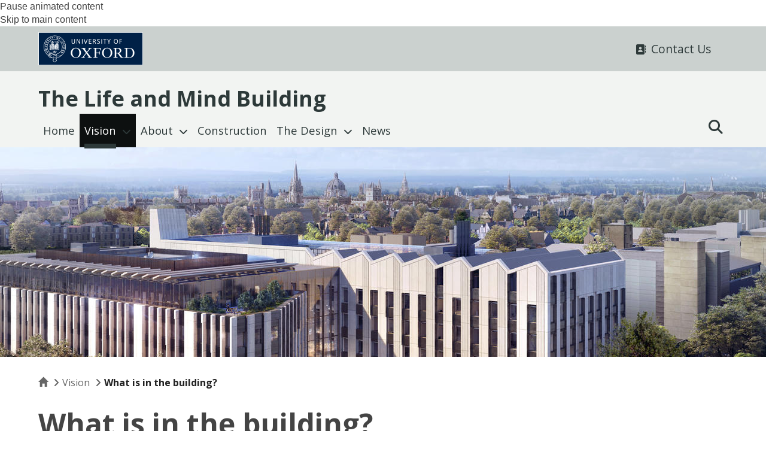

--- FILE ---
content_type: text/html; charset=utf-8
request_url: https://lifeandmind.web.ox.ac.uk/what-will-be-in-the-building
body_size: 33494
content:
<!DOCTYPE html>
<html lang="en" dir="ltr" prefix="content: http://purl.org/rss/1.0/modules/content/ dc: http://purl.org/dc/terms/ foaf: http://xmlns.com/foaf/0.1/ og: http://ogp.me/ns# rdfs: http://www.w3.org/2000/01/rdf-schema# sioc: http://rdfs.org/sioc/ns# sioct: http://rdfs.org/sioc/types# skos: http://www.w3.org/2004/02/skos/core# xsd: http://www.w3.org/2001/XMLSchema#">
<head>
  <!-- force compatibility mode (quirks mode) off in IE  to avoid IE8/9/10 rendering as IE7 -->
  <meta http-equiv="X-UA-Compatible" content="IE=edge" />
  <meta charset="utf-8"><script type="text/javascript">(window.NREUM||(NREUM={})).init={ajax:{deny_list:["bam.nr-data.net"]},feature_flags:["soft_nav"]};(window.NREUM||(NREUM={})).loader_config={xpid:"VQABUFZaCxAFVVZbAwIFXg==",licenseKey:"74a7a5817d",applicationID:"51794328",browserID:"51795500"};;/*! For license information please see nr-loader-full-1.308.0.min.js.LICENSE.txt */
(()=>{var e,t,r={384:(e,t,r)=>{"use strict";r.d(t,{NT:()=>a,US:()=>u,Zm:()=>o,bQ:()=>d,dV:()=>c,pV:()=>l});var n=r(6154),i=r(1863),s=r(1910);const a={beacon:"bam.nr-data.net",errorBeacon:"bam.nr-data.net"};function o(){return n.gm.NREUM||(n.gm.NREUM={}),void 0===n.gm.newrelic&&(n.gm.newrelic=n.gm.NREUM),n.gm.NREUM}function c(){let e=o();return e.o||(e.o={ST:n.gm.setTimeout,SI:n.gm.setImmediate||n.gm.setInterval,CT:n.gm.clearTimeout,XHR:n.gm.XMLHttpRequest,REQ:n.gm.Request,EV:n.gm.Event,PR:n.gm.Promise,MO:n.gm.MutationObserver,FETCH:n.gm.fetch,WS:n.gm.WebSocket},(0,s.i)(...Object.values(e.o))),e}function d(e,t){let r=o();r.initializedAgents??={},t.initializedAt={ms:(0,i.t)(),date:new Date},r.initializedAgents[e]=t}function u(e,t){o()[e]=t}function l(){return function(){let e=o();const t=e.info||{};e.info={beacon:a.beacon,errorBeacon:a.errorBeacon,...t}}(),function(){let e=o();const t=e.init||{};e.init={...t}}(),c(),function(){let e=o();const t=e.loader_config||{};e.loader_config={...t}}(),o()}},782:(e,t,r)=>{"use strict";r.d(t,{T:()=>n});const n=r(860).K7.pageViewTiming},860:(e,t,r)=>{"use strict";r.d(t,{$J:()=>u,K7:()=>c,P3:()=>d,XX:()=>i,Yy:()=>o,df:()=>s,qY:()=>n,v4:()=>a});const n="events",i="jserrors",s="browser/blobs",a="rum",o="browser/logs",c={ajax:"ajax",genericEvents:"generic_events",jserrors:i,logging:"logging",metrics:"metrics",pageAction:"page_action",pageViewEvent:"page_view_event",pageViewTiming:"page_view_timing",sessionReplay:"session_replay",sessionTrace:"session_trace",softNav:"soft_navigations",spa:"spa"},d={[c.pageViewEvent]:1,[c.pageViewTiming]:2,[c.metrics]:3,[c.jserrors]:4,[c.spa]:5,[c.ajax]:6,[c.sessionTrace]:7,[c.softNav]:8,[c.sessionReplay]:9,[c.logging]:10,[c.genericEvents]:11},u={[c.pageViewEvent]:a,[c.pageViewTiming]:n,[c.ajax]:n,[c.spa]:n,[c.softNav]:n,[c.metrics]:i,[c.jserrors]:i,[c.sessionTrace]:s,[c.sessionReplay]:s,[c.logging]:o,[c.genericEvents]:"ins"}},944:(e,t,r)=>{"use strict";r.d(t,{R:()=>i});var n=r(3241);function i(e,t){"function"==typeof console.debug&&(console.debug("New Relic Warning: https://github.com/newrelic/newrelic-browser-agent/blob/main/docs/warning-codes.md#".concat(e),t),(0,n.W)({agentIdentifier:null,drained:null,type:"data",name:"warn",feature:"warn",data:{code:e,secondary:t}}))}},993:(e,t,r)=>{"use strict";r.d(t,{A$:()=>s,ET:()=>a,TZ:()=>o,p_:()=>i});var n=r(860);const i={ERROR:"ERROR",WARN:"WARN",INFO:"INFO",DEBUG:"DEBUG",TRACE:"TRACE"},s={OFF:0,ERROR:1,WARN:2,INFO:3,DEBUG:4,TRACE:5},a="log",o=n.K7.logging},1541:(e,t,r)=>{"use strict";r.d(t,{U:()=>i,f:()=>n});const n={MFE:"MFE",BA:"BA"};function i(e,t){if(2!==t?.harvestEndpointVersion)return{};const r=t.agentRef.runtime.appMetadata.agents[0].entityGuid;return e?{"source.id":e.id,"source.name":e.name,"source.type":e.type,"parent.id":e.parent?.id||r,"parent.type":e.parent?.type||n.BA}:{"entity.guid":r,appId:t.agentRef.info.applicationID}}},1687:(e,t,r)=>{"use strict";r.d(t,{Ak:()=>d,Ze:()=>h,x3:()=>u});var n=r(3241),i=r(7836),s=r(3606),a=r(860),o=r(2646);const c={};function d(e,t){const r={staged:!1,priority:a.P3[t]||0};l(e),c[e].get(t)||c[e].set(t,r)}function u(e,t){e&&c[e]&&(c[e].get(t)&&c[e].delete(t),p(e,t,!1),c[e].size&&f(e))}function l(e){if(!e)throw new Error("agentIdentifier required");c[e]||(c[e]=new Map)}function h(e="",t="feature",r=!1){if(l(e),!e||!c[e].get(t)||r)return p(e,t);c[e].get(t).staged=!0,f(e)}function f(e){const t=Array.from(c[e]);t.every(([e,t])=>t.staged)&&(t.sort((e,t)=>e[1].priority-t[1].priority),t.forEach(([t])=>{c[e].delete(t),p(e,t)}))}function p(e,t,r=!0){const a=e?i.ee.get(e):i.ee,c=s.i.handlers;if(!a.aborted&&a.backlog&&c){if((0,n.W)({agentIdentifier:e,type:"lifecycle",name:"drain",feature:t}),r){const e=a.backlog[t],r=c[t];if(r){for(let t=0;e&&t<e.length;++t)g(e[t],r);Object.entries(r).forEach(([e,t])=>{Object.values(t||{}).forEach(t=>{t[0]?.on&&t[0]?.context()instanceof o.y&&t[0].on(e,t[1])})})}}a.isolatedBacklog||delete c[t],a.backlog[t]=null,a.emit("drain-"+t,[])}}function g(e,t){var r=e[1];Object.values(t[r]||{}).forEach(t=>{var r=e[0];if(t[0]===r){var n=t[1],i=e[3],s=e[2];n.apply(i,s)}})}},1738:(e,t,r)=>{"use strict";r.d(t,{U:()=>f,Y:()=>h});var n=r(3241),i=r(9908),s=r(1863),a=r(944),o=r(5701),c=r(3969),d=r(8362),u=r(860),l=r(4261);function h(e,t,r,s){const h=s||r;!h||h[e]&&h[e]!==d.d.prototype[e]||(h[e]=function(){(0,i.p)(c.xV,["API/"+e+"/called"],void 0,u.K7.metrics,r.ee),(0,n.W)({agentIdentifier:r.agentIdentifier,drained:!!o.B?.[r.agentIdentifier],type:"data",name:"api",feature:l.Pl+e,data:{}});try{return t.apply(this,arguments)}catch(e){(0,a.R)(23,e)}})}function f(e,t,r,n,a){const o=e.info;null===r?delete o.jsAttributes[t]:o.jsAttributes[t]=r,(a||null===r)&&(0,i.p)(l.Pl+n,[(0,s.t)(),t,r],void 0,"session",e.ee)}},1741:(e,t,r)=>{"use strict";r.d(t,{W:()=>s});var n=r(944),i=r(4261);class s{#e(e,...t){if(this[e]!==s.prototype[e])return this[e](...t);(0,n.R)(35,e)}addPageAction(e,t){return this.#e(i.hG,e,t)}register(e){return this.#e(i.eY,e)}recordCustomEvent(e,t){return this.#e(i.fF,e,t)}setPageViewName(e,t){return this.#e(i.Fw,e,t)}setCustomAttribute(e,t,r){return this.#e(i.cD,e,t,r)}noticeError(e,t){return this.#e(i.o5,e,t)}setUserId(e,t=!1){return this.#e(i.Dl,e,t)}setApplicationVersion(e){return this.#e(i.nb,e)}setErrorHandler(e){return this.#e(i.bt,e)}addRelease(e,t){return this.#e(i.k6,e,t)}log(e,t){return this.#e(i.$9,e,t)}start(){return this.#e(i.d3)}finished(e){return this.#e(i.BL,e)}recordReplay(){return this.#e(i.CH)}pauseReplay(){return this.#e(i.Tb)}addToTrace(e){return this.#e(i.U2,e)}setCurrentRouteName(e){return this.#e(i.PA,e)}interaction(e){return this.#e(i.dT,e)}wrapLogger(e,t,r){return this.#e(i.Wb,e,t,r)}measure(e,t){return this.#e(i.V1,e,t)}consent(e){return this.#e(i.Pv,e)}}},1863:(e,t,r)=>{"use strict";function n(){return Math.floor(performance.now())}r.d(t,{t:()=>n})},1910:(e,t,r)=>{"use strict";r.d(t,{i:()=>s});var n=r(944);const i=new Map;function s(...e){return e.every(e=>{if(i.has(e))return i.get(e);const t="function"==typeof e?e.toString():"",r=t.includes("[native code]"),s=t.includes("nrWrapper");return r||s||(0,n.R)(64,e?.name||t),i.set(e,r),r})}},2555:(e,t,r)=>{"use strict";r.d(t,{D:()=>o,f:()=>a});var n=r(384),i=r(8122);const s={beacon:n.NT.beacon,errorBeacon:n.NT.errorBeacon,licenseKey:void 0,applicationID:void 0,sa:void 0,queueTime:void 0,applicationTime:void 0,ttGuid:void 0,user:void 0,account:void 0,product:void 0,extra:void 0,jsAttributes:{},userAttributes:void 0,atts:void 0,transactionName:void 0,tNamePlain:void 0};function a(e){try{return!!e.licenseKey&&!!e.errorBeacon&&!!e.applicationID}catch(e){return!1}}const o=e=>(0,i.a)(e,s)},2614:(e,t,r)=>{"use strict";r.d(t,{BB:()=>a,H3:()=>n,g:()=>d,iL:()=>c,tS:()=>o,uh:()=>i,wk:()=>s});const n="NRBA",i="SESSION",s=144e5,a=18e5,o={STARTED:"session-started",PAUSE:"session-pause",RESET:"session-reset",RESUME:"session-resume",UPDATE:"session-update"},c={SAME_TAB:"same-tab",CROSS_TAB:"cross-tab"},d={OFF:0,FULL:1,ERROR:2}},2646:(e,t,r)=>{"use strict";r.d(t,{y:()=>n});class n{constructor(e){this.contextId=e}}},2843:(e,t,r)=>{"use strict";r.d(t,{G:()=>s,u:()=>i});var n=r(3878);function i(e,t=!1,r,i){(0,n.DD)("visibilitychange",function(){if(t)return void("hidden"===document.visibilityState&&e());e(document.visibilityState)},r,i)}function s(e,t,r){(0,n.sp)("pagehide",e,t,r)}},3241:(e,t,r)=>{"use strict";r.d(t,{W:()=>s});var n=r(6154);const i="newrelic";function s(e={}){try{n.gm.dispatchEvent(new CustomEvent(i,{detail:e}))}catch(e){}}},3304:(e,t,r)=>{"use strict";r.d(t,{A:()=>s});var n=r(7836);const i=()=>{const e=new WeakSet;return(t,r)=>{if("object"==typeof r&&null!==r){if(e.has(r))return;e.add(r)}return r}};function s(e){try{return JSON.stringify(e,i())??""}catch(e){try{n.ee.emit("internal-error",[e])}catch(e){}return""}}},3333:(e,t,r)=>{"use strict";r.d(t,{$v:()=>u,TZ:()=>n,Xh:()=>c,Zp:()=>i,kd:()=>d,mq:()=>o,nf:()=>a,qN:()=>s});const n=r(860).K7.genericEvents,i=["auxclick","click","copy","keydown","paste","scrollend"],s=["focus","blur"],a=4,o=1e3,c=2e3,d=["PageAction","UserAction","BrowserPerformance"],u={RESOURCES:"experimental.resources",REGISTER:"register"}},3434:(e,t,r)=>{"use strict";r.d(t,{Jt:()=>s,YM:()=>d});var n=r(7836),i=r(5607);const s="nr@original:".concat(i.W),a=50;var o=Object.prototype.hasOwnProperty,c=!1;function d(e,t){return e||(e=n.ee),r.inPlace=function(e,t,n,i,s){n||(n="");const a="-"===n.charAt(0);for(let o=0;o<t.length;o++){const c=t[o],d=e[c];l(d)||(e[c]=r(d,a?c+n:n,i,c,s))}},r.flag=s,r;function r(t,r,n,c,d){return l(t)?t:(r||(r=""),nrWrapper[s]=t,function(e,t,r){if(Object.defineProperty&&Object.keys)try{return Object.keys(e).forEach(function(r){Object.defineProperty(t,r,{get:function(){return e[r]},set:function(t){return e[r]=t,t}})}),t}catch(e){u([e],r)}for(var n in e)o.call(e,n)&&(t[n]=e[n])}(t,nrWrapper,e),nrWrapper);function nrWrapper(){var s,o,l,h;let f;try{o=this,s=[...arguments],l="function"==typeof n?n(s,o):n||{}}catch(t){u([t,"",[s,o,c],l],e)}i(r+"start",[s,o,c],l,d);const p=performance.now();let g;try{return h=t.apply(o,s),g=performance.now(),h}catch(e){throw g=performance.now(),i(r+"err",[s,o,e],l,d),f=e,f}finally{const e=g-p,t={start:p,end:g,duration:e,isLongTask:e>=a,methodName:c,thrownError:f};t.isLongTask&&i("long-task",[t,o],l,d),i(r+"end",[s,o,h],l,d)}}}function i(r,n,i,s){if(!c||t){var a=c;c=!0;try{e.emit(r,n,i,t,s)}catch(t){u([t,r,n,i],e)}c=a}}}function u(e,t){t||(t=n.ee);try{t.emit("internal-error",e)}catch(e){}}function l(e){return!(e&&"function"==typeof e&&e.apply&&!e[s])}},3606:(e,t,r)=>{"use strict";r.d(t,{i:()=>s});var n=r(9908);s.on=a;var i=s.handlers={};function s(e,t,r,s){a(s||n.d,i,e,t,r)}function a(e,t,r,i,s){s||(s="feature"),e||(e=n.d);var a=t[s]=t[s]||{};(a[r]=a[r]||[]).push([e,i])}},3738:(e,t,r)=>{"use strict";r.d(t,{He:()=>i,Kp:()=>o,Lc:()=>d,Rz:()=>u,TZ:()=>n,bD:()=>s,d3:()=>a,jx:()=>l,sl:()=>h,uP:()=>c});const n=r(860).K7.sessionTrace,i="bstResource",s="resource",a="-start",o="-end",c="fn"+a,d="fn"+o,u="pushState",l=1e3,h=3e4},3785:(e,t,r)=>{"use strict";r.d(t,{R:()=>c,b:()=>d});var n=r(9908),i=r(1863),s=r(860),a=r(3969),o=r(993);function c(e,t,r={},c=o.p_.INFO,d=!0,u,l=(0,i.t)()){(0,n.p)(a.xV,["API/logging/".concat(c.toLowerCase(),"/called")],void 0,s.K7.metrics,e),(0,n.p)(o.ET,[l,t,r,c,d,u],void 0,s.K7.logging,e)}function d(e){return"string"==typeof e&&Object.values(o.p_).some(t=>t===e.toUpperCase().trim())}},3878:(e,t,r)=>{"use strict";function n(e,t){return{capture:e,passive:!1,signal:t}}function i(e,t,r=!1,i){window.addEventListener(e,t,n(r,i))}function s(e,t,r=!1,i){document.addEventListener(e,t,n(r,i))}r.d(t,{DD:()=>s,jT:()=>n,sp:()=>i})},3969:(e,t,r)=>{"use strict";r.d(t,{TZ:()=>n,XG:()=>o,rs:()=>i,xV:()=>a,z_:()=>s});const n=r(860).K7.metrics,i="sm",s="cm",a="storeSupportabilityMetrics",o="storeEventMetrics"},4234:(e,t,r)=>{"use strict";r.d(t,{W:()=>s});var n=r(7836),i=r(1687);class s{constructor(e,t){this.agentIdentifier=e,this.ee=n.ee.get(e),this.featureName=t,this.blocked=!1}deregisterDrain(){(0,i.x3)(this.agentIdentifier,this.featureName)}}},4261:(e,t,r)=>{"use strict";r.d(t,{$9:()=>d,BL:()=>o,CH:()=>f,Dl:()=>w,Fw:()=>y,PA:()=>m,Pl:()=>n,Pv:()=>T,Tb:()=>l,U2:()=>s,V1:()=>E,Wb:()=>x,bt:()=>b,cD:()=>v,d3:()=>R,dT:()=>c,eY:()=>p,fF:()=>h,hG:()=>i,k6:()=>a,nb:()=>g,o5:()=>u});const n="api-",i="addPageAction",s="addToTrace",a="addRelease",o="finished",c="interaction",d="log",u="noticeError",l="pauseReplay",h="recordCustomEvent",f="recordReplay",p="register",g="setApplicationVersion",m="setCurrentRouteName",v="setCustomAttribute",b="setErrorHandler",y="setPageViewName",w="setUserId",R="start",x="wrapLogger",E="measure",T="consent"},5205:(e,t,r)=>{"use strict";r.d(t,{j:()=>S});var n=r(384),i=r(1741);var s=r(2555),a=r(3333);const o=e=>{if(!e||"string"!=typeof e)return!1;try{document.createDocumentFragment().querySelector(e)}catch{return!1}return!0};var c=r(2614),d=r(944),u=r(8122);const l="[data-nr-mask]",h=e=>(0,u.a)(e,(()=>{const e={feature_flags:[],experimental:{allow_registered_children:!1,resources:!1},mask_selector:"*",block_selector:"[data-nr-block]",mask_input_options:{color:!1,date:!1,"datetime-local":!1,email:!1,month:!1,number:!1,range:!1,search:!1,tel:!1,text:!1,time:!1,url:!1,week:!1,textarea:!1,select:!1,password:!0}};return{ajax:{deny_list:void 0,block_internal:!0,enabled:!0,autoStart:!0},api:{get allow_registered_children(){return e.feature_flags.includes(a.$v.REGISTER)||e.experimental.allow_registered_children},set allow_registered_children(t){e.experimental.allow_registered_children=t},duplicate_registered_data:!1},browser_consent_mode:{enabled:!1},distributed_tracing:{enabled:void 0,exclude_newrelic_header:void 0,cors_use_newrelic_header:void 0,cors_use_tracecontext_headers:void 0,allowed_origins:void 0},get feature_flags(){return e.feature_flags},set feature_flags(t){e.feature_flags=t},generic_events:{enabled:!0,autoStart:!0},harvest:{interval:30},jserrors:{enabled:!0,autoStart:!0},logging:{enabled:!0,autoStart:!0},metrics:{enabled:!0,autoStart:!0},obfuscate:void 0,page_action:{enabled:!0},page_view_event:{enabled:!0,autoStart:!0},page_view_timing:{enabled:!0,autoStart:!0},performance:{capture_marks:!1,capture_measures:!1,capture_detail:!0,resources:{get enabled(){return e.feature_flags.includes(a.$v.RESOURCES)||e.experimental.resources},set enabled(t){e.experimental.resources=t},asset_types:[],first_party_domains:[],ignore_newrelic:!0}},privacy:{cookies_enabled:!0},proxy:{assets:void 0,beacon:void 0},session:{expiresMs:c.wk,inactiveMs:c.BB},session_replay:{autoStart:!0,enabled:!1,preload:!1,sampling_rate:10,error_sampling_rate:100,collect_fonts:!1,inline_images:!1,fix_stylesheets:!0,mask_all_inputs:!0,get mask_text_selector(){return e.mask_selector},set mask_text_selector(t){o(t)?e.mask_selector="".concat(t,",").concat(l):""===t||null===t?e.mask_selector=l:(0,d.R)(5,t)},get block_class(){return"nr-block"},get ignore_class(){return"nr-ignore"},get mask_text_class(){return"nr-mask"},get block_selector(){return e.block_selector},set block_selector(t){o(t)?e.block_selector+=",".concat(t):""!==t&&(0,d.R)(6,t)},get mask_input_options(){return e.mask_input_options},set mask_input_options(t){t&&"object"==typeof t?e.mask_input_options={...t,password:!0}:(0,d.R)(7,t)}},session_trace:{enabled:!0,autoStart:!0},soft_navigations:{enabled:!0,autoStart:!0},spa:{enabled:!0,autoStart:!0},ssl:void 0,user_actions:{enabled:!0,elementAttributes:["id","className","tagName","type"]}}})());var f=r(6154),p=r(9324);let g=0;const m={buildEnv:p.F3,distMethod:p.Xs,version:p.xv,originTime:f.WN},v={consented:!1},b={appMetadata:{},get consented(){return this.session?.state?.consent||v.consented},set consented(e){v.consented=e},customTransaction:void 0,denyList:void 0,disabled:!1,harvester:void 0,isolatedBacklog:!1,isRecording:!1,loaderType:void 0,maxBytes:3e4,obfuscator:void 0,onerror:void 0,ptid:void 0,releaseIds:{},session:void 0,timeKeeper:void 0,registeredEntities:[],jsAttributesMetadata:{bytes:0},get harvestCount(){return++g}},y=e=>{const t=(0,u.a)(e,b),r=Object.keys(m).reduce((e,t)=>(e[t]={value:m[t],writable:!1,configurable:!0,enumerable:!0},e),{});return Object.defineProperties(t,r)};var w=r(5701);const R=e=>{const t=e.startsWith("http");e+="/",r.p=t?e:"https://"+e};var x=r(7836),E=r(3241);const T={accountID:void 0,trustKey:void 0,agentID:void 0,licenseKey:void 0,applicationID:void 0,xpid:void 0},A=e=>(0,u.a)(e,T),_=new Set;function S(e,t={},r,a){let{init:o,info:c,loader_config:d,runtime:u={},exposed:l=!0}=t;if(!c){const e=(0,n.pV)();o=e.init,c=e.info,d=e.loader_config}e.init=h(o||{}),e.loader_config=A(d||{}),c.jsAttributes??={},f.bv&&(c.jsAttributes.isWorker=!0),e.info=(0,s.D)(c);const p=e.init,g=[c.beacon,c.errorBeacon];_.has(e.agentIdentifier)||(p.proxy.assets&&(R(p.proxy.assets),g.push(p.proxy.assets)),p.proxy.beacon&&g.push(p.proxy.beacon),e.beacons=[...g],function(e){const t=(0,n.pV)();Object.getOwnPropertyNames(i.W.prototype).forEach(r=>{const n=i.W.prototype[r];if("function"!=typeof n||"constructor"===n)return;let s=t[r];e[r]&&!1!==e.exposed&&"micro-agent"!==e.runtime?.loaderType&&(t[r]=(...t)=>{const n=e[r](...t);return s?s(...t):n})})}(e),(0,n.US)("activatedFeatures",w.B)),u.denyList=[...p.ajax.deny_list||[],...p.ajax.block_internal?g:[]],u.ptid=e.agentIdentifier,u.loaderType=r,e.runtime=y(u),_.has(e.agentIdentifier)||(e.ee=x.ee.get(e.agentIdentifier),e.exposed=l,(0,E.W)({agentIdentifier:e.agentIdentifier,drained:!!w.B?.[e.agentIdentifier],type:"lifecycle",name:"initialize",feature:void 0,data:e.config})),_.add(e.agentIdentifier)}},5270:(e,t,r)=>{"use strict";r.d(t,{Aw:()=>a,SR:()=>s,rF:()=>o});var n=r(384),i=r(7767);function s(e){return!!(0,n.dV)().o.MO&&(0,i.V)(e)&&!0===e?.session_trace.enabled}function a(e){return!0===e?.session_replay.preload&&s(e)}function o(e,t){try{if("string"==typeof t?.type){if("password"===t.type.toLowerCase())return"*".repeat(e?.length||0);if(void 0!==t?.dataset?.nrUnmask||t?.classList?.contains("nr-unmask"))return e}}catch(e){}return"string"==typeof e?e.replace(/[\S]/g,"*"):"*".repeat(e?.length||0)}},5289:(e,t,r)=>{"use strict";r.d(t,{GG:()=>a,Qr:()=>c,sB:()=>o});var n=r(3878),i=r(6389);function s(){return"undefined"==typeof document||"complete"===document.readyState}function a(e,t){if(s())return e();const r=(0,i.J)(e),a=setInterval(()=>{s()&&(clearInterval(a),r())},500);(0,n.sp)("load",r,t)}function o(e){if(s())return e();(0,n.DD)("DOMContentLoaded",e)}function c(e){if(s())return e();(0,n.sp)("popstate",e)}},5607:(e,t,r)=>{"use strict";r.d(t,{W:()=>n});const n=(0,r(9566).bz)()},5701:(e,t,r)=>{"use strict";r.d(t,{B:()=>s,t:()=>a});var n=r(3241);const i=new Set,s={};function a(e,t){const r=t.agentIdentifier;s[r]??={},e&&"object"==typeof e&&(i.has(r)||(t.ee.emit("rumresp",[e]),s[r]=e,i.add(r),(0,n.W)({agentIdentifier:r,loaded:!0,drained:!0,type:"lifecycle",name:"load",feature:void 0,data:e})))}},6154:(e,t,r)=>{"use strict";r.d(t,{OF:()=>d,RI:()=>i,WN:()=>h,bv:()=>s,eN:()=>f,gm:()=>a,lR:()=>l,m:()=>c,mw:()=>o,sb:()=>u});var n=r(1863);const i="undefined"!=typeof window&&!!window.document,s="undefined"!=typeof WorkerGlobalScope&&("undefined"!=typeof self&&self instanceof WorkerGlobalScope&&self.navigator instanceof WorkerNavigator||"undefined"!=typeof globalThis&&globalThis instanceof WorkerGlobalScope&&globalThis.navigator instanceof WorkerNavigator),a=i?window:"undefined"!=typeof WorkerGlobalScope&&("undefined"!=typeof self&&self instanceof WorkerGlobalScope&&self||"undefined"!=typeof globalThis&&globalThis instanceof WorkerGlobalScope&&globalThis),o=Boolean("hidden"===a?.document?.visibilityState),c=""+a?.location,d=/iPad|iPhone|iPod/.test(a.navigator?.userAgent),u=d&&"undefined"==typeof SharedWorker,l=(()=>{const e=a.navigator?.userAgent?.match(/Firefox[/\s](\d+\.\d+)/);return Array.isArray(e)&&e.length>=2?+e[1]:0})(),h=Date.now()-(0,n.t)(),f=()=>"undefined"!=typeof PerformanceNavigationTiming&&a?.performance?.getEntriesByType("navigation")?.[0]?.responseStart},6344:(e,t,r)=>{"use strict";r.d(t,{BB:()=>u,Qb:()=>l,TZ:()=>i,Ug:()=>a,Vh:()=>s,_s:()=>o,bc:()=>d,yP:()=>c});var n=r(2614);const i=r(860).K7.sessionReplay,s="errorDuringReplay",a=.12,o={DomContentLoaded:0,Load:1,FullSnapshot:2,IncrementalSnapshot:3,Meta:4,Custom:5},c={[n.g.ERROR]:15e3,[n.g.FULL]:3e5,[n.g.OFF]:0},d={RESET:{message:"Session was reset",sm:"Reset"},IMPORT:{message:"Recorder failed to import",sm:"Import"},TOO_MANY:{message:"429: Too Many Requests",sm:"Too-Many"},TOO_BIG:{message:"Payload was too large",sm:"Too-Big"},CROSS_TAB:{message:"Session Entity was set to OFF on another tab",sm:"Cross-Tab"},ENTITLEMENTS:{message:"Session Replay is not allowed and will not be started",sm:"Entitlement"}},u=5e3,l={API:"api",RESUME:"resume",SWITCH_TO_FULL:"switchToFull",INITIALIZE:"initialize",PRELOAD:"preload"}},6389:(e,t,r)=>{"use strict";function n(e,t=500,r={}){const n=r?.leading||!1;let i;return(...r)=>{n&&void 0===i&&(e.apply(this,r),i=setTimeout(()=>{i=clearTimeout(i)},t)),n||(clearTimeout(i),i=setTimeout(()=>{e.apply(this,r)},t))}}function i(e){let t=!1;return(...r)=>{t||(t=!0,e.apply(this,r))}}r.d(t,{J:()=>i,s:()=>n})},6630:(e,t,r)=>{"use strict";r.d(t,{T:()=>n});const n=r(860).K7.pageViewEvent},6774:(e,t,r)=>{"use strict";r.d(t,{T:()=>n});const n=r(860).K7.jserrors},7295:(e,t,r)=>{"use strict";r.d(t,{Xv:()=>a,gX:()=>i,iW:()=>s});var n=[];function i(e){if(!e||s(e))return!1;if(0===n.length)return!0;if("*"===n[0].hostname)return!1;for(var t=0;t<n.length;t++){var r=n[t];if(r.hostname.test(e.hostname)&&r.pathname.test(e.pathname))return!1}return!0}function s(e){return void 0===e.hostname}function a(e){if(n=[],e&&e.length)for(var t=0;t<e.length;t++){let r=e[t];if(!r)continue;if("*"===r)return void(n=[{hostname:"*"}]);0===r.indexOf("http://")?r=r.substring(7):0===r.indexOf("https://")&&(r=r.substring(8));const i=r.indexOf("/");let s,a;i>0?(s=r.substring(0,i),a=r.substring(i)):(s=r,a="*");let[c]=s.split(":");n.push({hostname:o(c),pathname:o(a,!0)})}}function o(e,t=!1){const r=e.replace(/[.+?^${}()|[\]\\]/g,e=>"\\"+e).replace(/\*/g,".*?");return new RegExp((t?"^":"")+r+"$")}},7485:(e,t,r)=>{"use strict";r.d(t,{D:()=>i});var n=r(6154);function i(e){if(0===(e||"").indexOf("data:"))return{protocol:"data"};try{const t=new URL(e,location.href),r={port:t.port,hostname:t.hostname,pathname:t.pathname,search:t.search,protocol:t.protocol.slice(0,t.protocol.indexOf(":")),sameOrigin:t.protocol===n.gm?.location?.protocol&&t.host===n.gm?.location?.host};return r.port&&""!==r.port||("http:"===t.protocol&&(r.port="80"),"https:"===t.protocol&&(r.port="443")),r.pathname&&""!==r.pathname?r.pathname.startsWith("/")||(r.pathname="/".concat(r.pathname)):r.pathname="/",r}catch(e){return{}}}},7699:(e,t,r)=>{"use strict";r.d(t,{It:()=>s,KC:()=>o,No:()=>i,qh:()=>a});var n=r(860);const i=16e3,s=1e6,a="SESSION_ERROR",o={[n.K7.logging]:!0,[n.K7.genericEvents]:!1,[n.K7.jserrors]:!1,[n.K7.ajax]:!1}},7767:(e,t,r)=>{"use strict";r.d(t,{V:()=>i});var n=r(6154);const i=e=>n.RI&&!0===e?.privacy.cookies_enabled},7836:(e,t,r)=>{"use strict";r.d(t,{P:()=>o,ee:()=>c});var n=r(384),i=r(8990),s=r(2646),a=r(5607);const o="nr@context:".concat(a.W),c=function e(t,r){var n={},a={},u={},l=!1;try{l=16===r.length&&d.initializedAgents?.[r]?.runtime.isolatedBacklog}catch(e){}var h={on:p,addEventListener:p,removeEventListener:function(e,t){var r=n[e];if(!r)return;for(var i=0;i<r.length;i++)r[i]===t&&r.splice(i,1)},emit:function(e,r,n,i,s){!1!==s&&(s=!0);if(c.aborted&&!i)return;t&&s&&t.emit(e,r,n);var o=f(n);g(e).forEach(e=>{e.apply(o,r)});var d=v()[a[e]];d&&d.push([h,e,r,o]);return o},get:m,listeners:g,context:f,buffer:function(e,t){const r=v();if(t=t||"feature",h.aborted)return;Object.entries(e||{}).forEach(([e,n])=>{a[n]=t,t in r||(r[t]=[])})},abort:function(){h._aborted=!0,Object.keys(h.backlog).forEach(e=>{delete h.backlog[e]})},isBuffering:function(e){return!!v()[a[e]]},debugId:r,backlog:l?{}:t&&"object"==typeof t.backlog?t.backlog:{},isolatedBacklog:l};return Object.defineProperty(h,"aborted",{get:()=>{let e=h._aborted||!1;return e||(t&&(e=t.aborted),e)}}),h;function f(e){return e&&e instanceof s.y?e:e?(0,i.I)(e,o,()=>new s.y(o)):new s.y(o)}function p(e,t){n[e]=g(e).concat(t)}function g(e){return n[e]||[]}function m(t){return u[t]=u[t]||e(h,t)}function v(){return h.backlog}}(void 0,"globalEE"),d=(0,n.Zm)();d.ee||(d.ee=c)},8122:(e,t,r)=>{"use strict";r.d(t,{a:()=>i});var n=r(944);function i(e,t){try{if(!e||"object"!=typeof e)return(0,n.R)(3);if(!t||"object"!=typeof t)return(0,n.R)(4);const r=Object.create(Object.getPrototypeOf(t),Object.getOwnPropertyDescriptors(t)),s=0===Object.keys(r).length?e:r;for(let a in s)if(void 0!==e[a])try{if(null===e[a]){r[a]=null;continue}Array.isArray(e[a])&&Array.isArray(t[a])?r[a]=Array.from(new Set([...e[a],...t[a]])):"object"==typeof e[a]&&"object"==typeof t[a]?r[a]=i(e[a],t[a]):r[a]=e[a]}catch(e){r[a]||(0,n.R)(1,e)}return r}catch(e){(0,n.R)(2,e)}}},8139:(e,t,r)=>{"use strict";r.d(t,{u:()=>h});var n=r(7836),i=r(3434),s=r(8990),a=r(6154);const o={},c=a.gm.XMLHttpRequest,d="addEventListener",u="removeEventListener",l="nr@wrapped:".concat(n.P);function h(e){var t=function(e){return(e||n.ee).get("events")}(e);if(o[t.debugId]++)return t;o[t.debugId]=1;var r=(0,i.YM)(t,!0);function h(e){r.inPlace(e,[d,u],"-",p)}function p(e,t){return e[1]}return"getPrototypeOf"in Object&&(a.RI&&f(document,h),c&&f(c.prototype,h),f(a.gm,h)),t.on(d+"-start",function(e,t){var n=e[1];if(null!==n&&("function"==typeof n||"object"==typeof n)&&"newrelic"!==e[0]){var i=(0,s.I)(n,l,function(){var e={object:function(){if("function"!=typeof n.handleEvent)return;return n.handleEvent.apply(n,arguments)},function:n}[typeof n];return e?r(e,"fn-",null,e.name||"anonymous"):n});this.wrapped=e[1]=i}}),t.on(u+"-start",function(e){e[1]=this.wrapped||e[1]}),t}function f(e,t,...r){let n=e;for(;"object"==typeof n&&!Object.prototype.hasOwnProperty.call(n,d);)n=Object.getPrototypeOf(n);n&&t(n,...r)}},8362:(e,t,r)=>{"use strict";r.d(t,{d:()=>s});var n=r(9566),i=r(1741);class s extends i.W{agentIdentifier=(0,n.LA)(16)}},8374:(e,t,r)=>{r.nc=(()=>{try{return document?.currentScript?.nonce}catch(e){}return""})()},8990:(e,t,r)=>{"use strict";r.d(t,{I:()=>i});var n=Object.prototype.hasOwnProperty;function i(e,t,r){if(n.call(e,t))return e[t];var i=r();if(Object.defineProperty&&Object.keys)try{return Object.defineProperty(e,t,{value:i,writable:!0,enumerable:!1}),i}catch(e){}return e[t]=i,i}},9119:(e,t,r)=>{"use strict";r.d(t,{L:()=>s});var n=/([^?#]*)[^#]*(#[^?]*|$).*/,i=/([^?#]*)().*/;function s(e,t){return e?e.replace(t?n:i,"$1$2"):e}},9300:(e,t,r)=>{"use strict";r.d(t,{T:()=>n});const n=r(860).K7.ajax},9324:(e,t,r)=>{"use strict";r.d(t,{AJ:()=>a,F3:()=>i,Xs:()=>s,Yq:()=>o,xv:()=>n});const n="1.308.0",i="PROD",s="CDN",a="@newrelic/rrweb",o="1.0.1"},9566:(e,t,r)=>{"use strict";r.d(t,{LA:()=>o,ZF:()=>c,bz:()=>a,el:()=>d});var n=r(6154);const i="xxxxxxxx-xxxx-4xxx-yxxx-xxxxxxxxxxxx";function s(e,t){return e?15&e[t]:16*Math.random()|0}function a(){const e=n.gm?.crypto||n.gm?.msCrypto;let t,r=0;return e&&e.getRandomValues&&(t=e.getRandomValues(new Uint8Array(30))),i.split("").map(e=>"x"===e?s(t,r++).toString(16):"y"===e?(3&s()|8).toString(16):e).join("")}function o(e){const t=n.gm?.crypto||n.gm?.msCrypto;let r,i=0;t&&t.getRandomValues&&(r=t.getRandomValues(new Uint8Array(e)));const a=[];for(var o=0;o<e;o++)a.push(s(r,i++).toString(16));return a.join("")}function c(){return o(16)}function d(){return o(32)}},9908:(e,t,r)=>{"use strict";r.d(t,{d:()=>n,p:()=>i});var n=r(7836).ee.get("handle");function i(e,t,r,i,s){s?(s.buffer([e],i),s.emit(e,t,r)):(n.buffer([e],i),n.emit(e,t,r))}}},n={};function i(e){var t=n[e];if(void 0!==t)return t.exports;var s=n[e]={exports:{}};return r[e](s,s.exports,i),s.exports}i.m=r,i.d=(e,t)=>{for(var r in t)i.o(t,r)&&!i.o(e,r)&&Object.defineProperty(e,r,{enumerable:!0,get:t[r]})},i.f={},i.e=e=>Promise.all(Object.keys(i.f).reduce((t,r)=>(i.f[r](e,t),t),[])),i.u=e=>({95:"nr-full-compressor",222:"nr-full-recorder",891:"nr-full"}[e]+"-1.308.0.min.js"),i.o=(e,t)=>Object.prototype.hasOwnProperty.call(e,t),e={},t="NRBA-1.308.0.PROD:",i.l=(r,n,s,a)=>{if(e[r])e[r].push(n);else{var o,c;if(void 0!==s)for(var d=document.getElementsByTagName("script"),u=0;u<d.length;u++){var l=d[u];if(l.getAttribute("src")==r||l.getAttribute("data-webpack")==t+s){o=l;break}}if(!o){c=!0;var h={891:"sha512-fcveNDcpRQS9OweGhN4uJe88Qmg+EVyH6j/wngwL2Le0m7LYyz7q+JDx7KBxsdDF4TaPVsSmHg12T3pHwdLa7w==",222:"sha512-O8ZzdvgB4fRyt7k2Qrr4STpR+tCA2mcQEig6/dP3rRy9uEx1CTKQ6cQ7Src0361y7xS434ua+zIPo265ZpjlEg==",95:"sha512-jDWejat/6/UDex/9XjYoPPmpMPuEvBCSuCg/0tnihjbn5bh9mP3An0NzFV9T5Tc+3kKhaXaZA8UIKPAanD2+Gw=="};(o=document.createElement("script")).charset="utf-8",i.nc&&o.setAttribute("nonce",i.nc),o.setAttribute("data-webpack",t+s),o.src=r,0!==o.src.indexOf(window.location.origin+"/")&&(o.crossOrigin="anonymous"),h[a]&&(o.integrity=h[a])}e[r]=[n];var f=(t,n)=>{o.onerror=o.onload=null,clearTimeout(p);var i=e[r];if(delete e[r],o.parentNode&&o.parentNode.removeChild(o),i&&i.forEach(e=>e(n)),t)return t(n)},p=setTimeout(f.bind(null,void 0,{type:"timeout",target:o}),12e4);o.onerror=f.bind(null,o.onerror),o.onload=f.bind(null,o.onload),c&&document.head.appendChild(o)}},i.r=e=>{"undefined"!=typeof Symbol&&Symbol.toStringTag&&Object.defineProperty(e,Symbol.toStringTag,{value:"Module"}),Object.defineProperty(e,"__esModule",{value:!0})},i.p="https://js-agent.newrelic.com/",(()=>{var e={85:0,959:0};i.f.j=(t,r)=>{var n=i.o(e,t)?e[t]:void 0;if(0!==n)if(n)r.push(n[2]);else{var s=new Promise((r,i)=>n=e[t]=[r,i]);r.push(n[2]=s);var a=i.p+i.u(t),o=new Error;i.l(a,r=>{if(i.o(e,t)&&(0!==(n=e[t])&&(e[t]=void 0),n)){var s=r&&("load"===r.type?"missing":r.type),a=r&&r.target&&r.target.src;o.message="Loading chunk "+t+" failed: ("+s+": "+a+")",o.name="ChunkLoadError",o.type=s,o.request=a,n[1](o)}},"chunk-"+t,t)}};var t=(t,r)=>{var n,s,[a,o,c]=r,d=0;if(a.some(t=>0!==e[t])){for(n in o)i.o(o,n)&&(i.m[n]=o[n]);if(c)c(i)}for(t&&t(r);d<a.length;d++)s=a[d],i.o(e,s)&&e[s]&&e[s][0](),e[s]=0},r=self["webpackChunk:NRBA-1.308.0.PROD"]=self["webpackChunk:NRBA-1.308.0.PROD"]||[];r.forEach(t.bind(null,0)),r.push=t.bind(null,r.push.bind(r))})(),(()=>{"use strict";i(8374);var e=i(8362),t=i(860);const r=Object.values(t.K7);var n=i(5205);var s=i(9908),a=i(1863),o=i(4261),c=i(1738);var d=i(1687),u=i(4234),l=i(5289),h=i(6154),f=i(944),p=i(5270),g=i(7767),m=i(6389),v=i(7699);class b extends u.W{constructor(e,t){super(e.agentIdentifier,t),this.agentRef=e,this.abortHandler=void 0,this.featAggregate=void 0,this.loadedSuccessfully=void 0,this.onAggregateImported=new Promise(e=>{this.loadedSuccessfully=e}),this.deferred=Promise.resolve(),!1===e.init[this.featureName].autoStart?this.deferred=new Promise((t,r)=>{this.ee.on("manual-start-all",(0,m.J)(()=>{(0,d.Ak)(e.agentIdentifier,this.featureName),t()}))}):(0,d.Ak)(e.agentIdentifier,t)}importAggregator(e,t,r={}){if(this.featAggregate)return;const n=async()=>{let n;await this.deferred;try{if((0,g.V)(e.init)){const{setupAgentSession:t}=await i.e(891).then(i.bind(i,8766));n=t(e)}}catch(e){(0,f.R)(20,e),this.ee.emit("internal-error",[e]),(0,s.p)(v.qh,[e],void 0,this.featureName,this.ee)}try{if(!this.#t(this.featureName,n,e.init))return(0,d.Ze)(this.agentIdentifier,this.featureName),void this.loadedSuccessfully(!1);const{Aggregate:i}=await t();this.featAggregate=new i(e,r),e.runtime.harvester.initializedAggregates.push(this.featAggregate),this.loadedSuccessfully(!0)}catch(e){(0,f.R)(34,e),this.abortHandler?.(),(0,d.Ze)(this.agentIdentifier,this.featureName,!0),this.loadedSuccessfully(!1),this.ee&&this.ee.abort()}};h.RI?(0,l.GG)(()=>n(),!0):n()}#t(e,r,n){if(this.blocked)return!1;switch(e){case t.K7.sessionReplay:return(0,p.SR)(n)&&!!r;case t.K7.sessionTrace:return!!r;default:return!0}}}var y=i(6630),w=i(2614),R=i(3241);class x extends b{static featureName=y.T;constructor(e){var t;super(e,y.T),this.setupInspectionEvents(e.agentIdentifier),t=e,(0,c.Y)(o.Fw,function(e,r){"string"==typeof e&&("/"!==e.charAt(0)&&(e="/"+e),t.runtime.customTransaction=(r||"http://custom.transaction")+e,(0,s.p)(o.Pl+o.Fw,[(0,a.t)()],void 0,void 0,t.ee))},t),this.importAggregator(e,()=>i.e(891).then(i.bind(i,3718)))}setupInspectionEvents(e){const t=(t,r)=>{t&&(0,R.W)({agentIdentifier:e,timeStamp:t.timeStamp,loaded:"complete"===t.target.readyState,type:"window",name:r,data:t.target.location+""})};(0,l.sB)(e=>{t(e,"DOMContentLoaded")}),(0,l.GG)(e=>{t(e,"load")}),(0,l.Qr)(e=>{t(e,"navigate")}),this.ee.on(w.tS.UPDATE,(t,r)=>{(0,R.W)({agentIdentifier:e,type:"lifecycle",name:"session",data:r})})}}var E=i(384);class T extends e.d{constructor(e){var t;(super(),h.gm)?(this.features={},(0,E.bQ)(this.agentIdentifier,this),this.desiredFeatures=new Set(e.features||[]),this.desiredFeatures.add(x),(0,n.j)(this,e,e.loaderType||"agent"),t=this,(0,c.Y)(o.cD,function(e,r,n=!1){if("string"==typeof e){if(["string","number","boolean"].includes(typeof r)||null===r)return(0,c.U)(t,e,r,o.cD,n);(0,f.R)(40,typeof r)}else(0,f.R)(39,typeof e)},t),function(e){(0,c.Y)(o.Dl,function(t,r=!1){if("string"!=typeof t&&null!==t)return void(0,f.R)(41,typeof t);const n=e.info.jsAttributes["enduser.id"];r&&null!=n&&n!==t?(0,s.p)(o.Pl+"setUserIdAndResetSession",[t],void 0,"session",e.ee):(0,c.U)(e,"enduser.id",t,o.Dl,!0)},e)}(this),function(e){(0,c.Y)(o.nb,function(t){if("string"==typeof t||null===t)return(0,c.U)(e,"application.version",t,o.nb,!1);(0,f.R)(42,typeof t)},e)}(this),function(e){(0,c.Y)(o.d3,function(){e.ee.emit("manual-start-all")},e)}(this),function(e){(0,c.Y)(o.Pv,function(t=!0){if("boolean"==typeof t){if((0,s.p)(o.Pl+o.Pv,[t],void 0,"session",e.ee),e.runtime.consented=t,t){const t=e.features.page_view_event;t.onAggregateImported.then(e=>{const r=t.featAggregate;e&&!r.sentRum&&r.sendRum()})}}else(0,f.R)(65,typeof t)},e)}(this),this.run()):(0,f.R)(21)}get config(){return{info:this.info,init:this.init,loader_config:this.loader_config,runtime:this.runtime}}get api(){return this}run(){try{const e=function(e){const t={};return r.forEach(r=>{t[r]=!!e[r]?.enabled}),t}(this.init),n=[...this.desiredFeatures];n.sort((e,r)=>t.P3[e.featureName]-t.P3[r.featureName]),n.forEach(r=>{if(!e[r.featureName]&&r.featureName!==t.K7.pageViewEvent)return;if(r.featureName===t.K7.spa)return void(0,f.R)(67);const n=function(e){switch(e){case t.K7.ajax:return[t.K7.jserrors];case t.K7.sessionTrace:return[t.K7.ajax,t.K7.pageViewEvent];case t.K7.sessionReplay:return[t.K7.sessionTrace];case t.K7.pageViewTiming:return[t.K7.pageViewEvent];default:return[]}}(r.featureName).filter(e=>!(e in this.features));n.length>0&&(0,f.R)(36,{targetFeature:r.featureName,missingDependencies:n}),this.features[r.featureName]=new r(this)})}catch(e){(0,f.R)(22,e);for(const e in this.features)this.features[e].abortHandler?.();const t=(0,E.Zm)();delete t.initializedAgents[this.agentIdentifier]?.features,delete this.sharedAggregator;return t.ee.get(this.agentIdentifier).abort(),!1}}}var A=i(2843),_=i(782);class S extends b{static featureName=_.T;constructor(e){super(e,_.T),h.RI&&((0,A.u)(()=>(0,s.p)("docHidden",[(0,a.t)()],void 0,_.T,this.ee),!0),(0,A.G)(()=>(0,s.p)("winPagehide",[(0,a.t)()],void 0,_.T,this.ee)),this.importAggregator(e,()=>i.e(891).then(i.bind(i,9018))))}}var O=i(3969);class I extends b{static featureName=O.TZ;constructor(e){super(e,O.TZ),h.RI&&document.addEventListener("securitypolicyviolation",e=>{(0,s.p)(O.xV,["Generic/CSPViolation/Detected"],void 0,this.featureName,this.ee)}),this.importAggregator(e,()=>i.e(891).then(i.bind(i,6555)))}}var P=i(6774),k=i(3878),N=i(3304);class D{constructor(e,t,r,n,i){this.name="UncaughtError",this.message="string"==typeof e?e:(0,N.A)(e),this.sourceURL=t,this.line=r,this.column=n,this.__newrelic=i}}function j(e){return M(e)?e:new D(void 0!==e?.message?e.message:e,e?.filename||e?.sourceURL,e?.lineno||e?.line,e?.colno||e?.col,e?.__newrelic,e?.cause)}function C(e){const t="Unhandled Promise Rejection: ";if(!e?.reason)return;if(M(e.reason)){try{e.reason.message.startsWith(t)||(e.reason.message=t+e.reason.message)}catch(e){}return j(e.reason)}const r=j(e.reason);return(r.message||"").startsWith(t)||(r.message=t+r.message),r}function L(e){if(e.error instanceof SyntaxError&&!/:\d+$/.test(e.error.stack?.trim())){const t=new D(e.message,e.filename,e.lineno,e.colno,e.error.__newrelic,e.cause);return t.name=SyntaxError.name,t}return M(e.error)?e.error:j(e)}function M(e){return e instanceof Error&&!!e.stack}function B(e,r,n,i,o=(0,a.t)()){"string"==typeof e&&(e=new Error(e)),(0,s.p)("err",[e,o,!1,r,n.runtime.isRecording,void 0,i],void 0,t.K7.jserrors,n.ee),(0,s.p)("uaErr",[],void 0,t.K7.genericEvents,n.ee)}var H=i(1541),K=i(993),W=i(3785);function U(e,{customAttributes:t={},level:r=K.p_.INFO}={},n,i,s=(0,a.t)()){(0,W.R)(n.ee,e,t,r,!1,i,s)}function F(e,r,n,i,c=(0,a.t)()){(0,s.p)(o.Pl+o.hG,[c,e,r,i],void 0,t.K7.genericEvents,n.ee)}function V(e,r,n,i,c=(0,a.t)()){const{start:d,end:u,customAttributes:l}=r||{},h={customAttributes:l||{}};if("object"!=typeof h.customAttributes||"string"!=typeof e||0===e.length)return void(0,f.R)(57);const p=(e,t)=>null==e?t:"number"==typeof e?e:e instanceof PerformanceMark?e.startTime:Number.NaN;if(h.start=p(d,0),h.end=p(u,c),Number.isNaN(h.start)||Number.isNaN(h.end))(0,f.R)(57);else{if(h.duration=h.end-h.start,!(h.duration<0))return(0,s.p)(o.Pl+o.V1,[h,e,i],void 0,t.K7.genericEvents,n.ee),h;(0,f.R)(58)}}function z(e,r={},n,i,c=(0,a.t)()){(0,s.p)(o.Pl+o.fF,[c,e,r,i],void 0,t.K7.genericEvents,n.ee)}function G(e){(0,c.Y)(o.eY,function(t){return Y(e,t)},e)}function Y(e,r,n){(0,f.R)(54,"newrelic.register"),r||={},r.type=H.f.MFE,r.licenseKey||=e.info.licenseKey,r.blocked=!1,r.parent=n||{},Array.isArray(r.tags)||(r.tags=[]);const i={};r.tags.forEach(e=>{"name"!==e&&"id"!==e&&(i["source.".concat(e)]=!0)}),r.isolated??=!0;let o=()=>{};const c=e.runtime.registeredEntities;if(!r.isolated){const e=c.find(({metadata:{target:{id:e}}})=>e===r.id&&!r.isolated);if(e)return e}const d=e=>{r.blocked=!0,o=e};function u(e){return"string"==typeof e&&!!e.trim()&&e.trim().length<501||"number"==typeof e}e.init.api.allow_registered_children||d((0,m.J)(()=>(0,f.R)(55))),u(r.id)&&u(r.name)||d((0,m.J)(()=>(0,f.R)(48,r)));const l={addPageAction:(t,n={})=>g(F,[t,{...i,...n},e],r),deregister:()=>{d((0,m.J)(()=>(0,f.R)(68)))},log:(t,n={})=>g(U,[t,{...n,customAttributes:{...i,...n.customAttributes||{}}},e],r),measure:(t,n={})=>g(V,[t,{...n,customAttributes:{...i,...n.customAttributes||{}}},e],r),noticeError:(t,n={})=>g(B,[t,{...i,...n},e],r),register:(t={})=>g(Y,[e,t],l.metadata.target),recordCustomEvent:(t,n={})=>g(z,[t,{...i,...n},e],r),setApplicationVersion:e=>p("application.version",e),setCustomAttribute:(e,t)=>p(e,t),setUserId:e=>p("enduser.id",e),metadata:{customAttributes:i,target:r}},h=()=>(r.blocked&&o(),r.blocked);h()||c.push(l);const p=(e,t)=>{h()||(i[e]=t)},g=(r,n,i)=>{if(h())return;const o=(0,a.t)();(0,s.p)(O.xV,["API/register/".concat(r.name,"/called")],void 0,t.K7.metrics,e.ee);try{if(e.init.api.duplicate_registered_data&&"register"!==r.name){let e=n;if(n[1]instanceof Object){const t={"child.id":i.id,"child.type":i.type};e="customAttributes"in n[1]?[n[0],{...n[1],customAttributes:{...n[1].customAttributes,...t}},...n.slice(2)]:[n[0],{...n[1],...t},...n.slice(2)]}r(...e,void 0,o)}return r(...n,i,o)}catch(e){(0,f.R)(50,e)}};return l}class q extends b{static featureName=P.T;constructor(e){var t;super(e,P.T),t=e,(0,c.Y)(o.o5,(e,r)=>B(e,r,t),t),function(e){(0,c.Y)(o.bt,function(t){e.runtime.onerror=t},e)}(e),function(e){let t=0;(0,c.Y)(o.k6,function(e,r){++t>10||(this.runtime.releaseIds[e.slice(-200)]=(""+r).slice(-200))},e)}(e),G(e);try{this.removeOnAbort=new AbortController}catch(e){}this.ee.on("internal-error",(t,r)=>{this.abortHandler&&(0,s.p)("ierr",[j(t),(0,a.t)(),!0,{},e.runtime.isRecording,r],void 0,this.featureName,this.ee)}),h.gm.addEventListener("unhandledrejection",t=>{this.abortHandler&&(0,s.p)("err",[C(t),(0,a.t)(),!1,{unhandledPromiseRejection:1},e.runtime.isRecording],void 0,this.featureName,this.ee)},(0,k.jT)(!1,this.removeOnAbort?.signal)),h.gm.addEventListener("error",t=>{this.abortHandler&&(0,s.p)("err",[L(t),(0,a.t)(),!1,{},e.runtime.isRecording],void 0,this.featureName,this.ee)},(0,k.jT)(!1,this.removeOnAbort?.signal)),this.abortHandler=this.#r,this.importAggregator(e,()=>i.e(891).then(i.bind(i,2176)))}#r(){this.removeOnAbort?.abort(),this.abortHandler=void 0}}var Z=i(8990);let X=1;function J(e){const t=typeof e;return!e||"object"!==t&&"function"!==t?-1:e===h.gm?0:(0,Z.I)(e,"nr@id",function(){return X++})}function Q(e){if("string"==typeof e&&e.length)return e.length;if("object"==typeof e){if("undefined"!=typeof ArrayBuffer&&e instanceof ArrayBuffer&&e.byteLength)return e.byteLength;if("undefined"!=typeof Blob&&e instanceof Blob&&e.size)return e.size;if(!("undefined"!=typeof FormData&&e instanceof FormData))try{return(0,N.A)(e).length}catch(e){return}}}var ee=i(8139),te=i(7836),re=i(3434);const ne={},ie=["open","send"];function se(e){var t=e||te.ee;const r=function(e){return(e||te.ee).get("xhr")}(t);if(void 0===h.gm.XMLHttpRequest)return r;if(ne[r.debugId]++)return r;ne[r.debugId]=1,(0,ee.u)(t);var n=(0,re.YM)(r),i=h.gm.XMLHttpRequest,s=h.gm.MutationObserver,a=h.gm.Promise,o=h.gm.setInterval,c="readystatechange",d=["onload","onerror","onabort","onloadstart","onloadend","onprogress","ontimeout"],u=[],l=h.gm.XMLHttpRequest=function(e){const t=new i(e),s=r.context(t);try{r.emit("new-xhr",[t],s),t.addEventListener(c,(a=s,function(){var e=this;e.readyState>3&&!a.resolved&&(a.resolved=!0,r.emit("xhr-resolved",[],e)),n.inPlace(e,d,"fn-",y)}),(0,k.jT)(!1))}catch(e){(0,f.R)(15,e);try{r.emit("internal-error",[e])}catch(e){}}var a;return t};function p(e,t){n.inPlace(t,["onreadystatechange"],"fn-",y)}if(function(e,t){for(var r in e)t[r]=e[r]}(i,l),l.prototype=i.prototype,n.inPlace(l.prototype,ie,"-xhr-",y),r.on("send-xhr-start",function(e,t){p(e,t),function(e){u.push(e),s&&(g?g.then(b):o?o(b):(m=-m,v.data=m))}(t)}),r.on("open-xhr-start",p),s){var g=a&&a.resolve();if(!o&&!a){var m=1,v=document.createTextNode(m);new s(b).observe(v,{characterData:!0})}}else t.on("fn-end",function(e){e[0]&&e[0].type===c||b()});function b(){for(var e=0;e<u.length;e++)p(0,u[e]);u.length&&(u=[])}function y(e,t){return t}return r}var ae="fetch-",oe=ae+"body-",ce=["arrayBuffer","blob","json","text","formData"],de=h.gm.Request,ue=h.gm.Response,le="prototype";const he={};function fe(e){const t=function(e){return(e||te.ee).get("fetch")}(e);if(!(de&&ue&&h.gm.fetch))return t;if(he[t.debugId]++)return t;function r(e,r,n){var i=e[r];"function"==typeof i&&(e[r]=function(){var e,r=[...arguments],s={};t.emit(n+"before-start",[r],s),s[te.P]&&s[te.P].dt&&(e=s[te.P].dt);var a=i.apply(this,r);return t.emit(n+"start",[r,e],a),a.then(function(e){return t.emit(n+"end",[null,e],a),e},function(e){throw t.emit(n+"end",[e],a),e})})}return he[t.debugId]=1,ce.forEach(e=>{r(de[le],e,oe),r(ue[le],e,oe)}),r(h.gm,"fetch",ae),t.on(ae+"end",function(e,r){var n=this;if(r){var i=r.headers.get("content-length");null!==i&&(n.rxSize=i),t.emit(ae+"done",[null,r],n)}else t.emit(ae+"done",[e],n)}),t}var pe=i(7485),ge=i(9566);class me{constructor(e){this.agentRef=e}generateTracePayload(e){const t=this.agentRef.loader_config;if(!this.shouldGenerateTrace(e)||!t)return null;var r=(t.accountID||"").toString()||null,n=(t.agentID||"").toString()||null,i=(t.trustKey||"").toString()||null;if(!r||!n)return null;var s=(0,ge.ZF)(),a=(0,ge.el)(),o=Date.now(),c={spanId:s,traceId:a,timestamp:o};return(e.sameOrigin||this.isAllowedOrigin(e)&&this.useTraceContextHeadersForCors())&&(c.traceContextParentHeader=this.generateTraceContextParentHeader(s,a),c.traceContextStateHeader=this.generateTraceContextStateHeader(s,o,r,n,i)),(e.sameOrigin&&!this.excludeNewrelicHeader()||!e.sameOrigin&&this.isAllowedOrigin(e)&&this.useNewrelicHeaderForCors())&&(c.newrelicHeader=this.generateTraceHeader(s,a,o,r,n,i)),c}generateTraceContextParentHeader(e,t){return"00-"+t+"-"+e+"-01"}generateTraceContextStateHeader(e,t,r,n,i){return i+"@nr=0-1-"+r+"-"+n+"-"+e+"----"+t}generateTraceHeader(e,t,r,n,i,s){if(!("function"==typeof h.gm?.btoa))return null;var a={v:[0,1],d:{ty:"Browser",ac:n,ap:i,id:e,tr:t,ti:r}};return s&&n!==s&&(a.d.tk=s),btoa((0,N.A)(a))}shouldGenerateTrace(e){return this.agentRef.init?.distributed_tracing?.enabled&&this.isAllowedOrigin(e)}isAllowedOrigin(e){var t=!1;const r=this.agentRef.init?.distributed_tracing;if(e.sameOrigin)t=!0;else if(r?.allowed_origins instanceof Array)for(var n=0;n<r.allowed_origins.length;n++){var i=(0,pe.D)(r.allowed_origins[n]);if(e.hostname===i.hostname&&e.protocol===i.protocol&&e.port===i.port){t=!0;break}}return t}excludeNewrelicHeader(){var e=this.agentRef.init?.distributed_tracing;return!!e&&!!e.exclude_newrelic_header}useNewrelicHeaderForCors(){var e=this.agentRef.init?.distributed_tracing;return!!e&&!1!==e.cors_use_newrelic_header}useTraceContextHeadersForCors(){var e=this.agentRef.init?.distributed_tracing;return!!e&&!!e.cors_use_tracecontext_headers}}var ve=i(9300),be=i(7295);function ye(e){return"string"==typeof e?e:e instanceof(0,E.dV)().o.REQ?e.url:h.gm?.URL&&e instanceof URL?e.href:void 0}var we=["load","error","abort","timeout"],Re=we.length,xe=(0,E.dV)().o.REQ,Ee=(0,E.dV)().o.XHR;const Te="X-NewRelic-App-Data";class Ae extends b{static featureName=ve.T;constructor(e){super(e,ve.T),this.dt=new me(e),this.handler=(e,t,r,n)=>(0,s.p)(e,t,r,n,this.ee);try{const e={xmlhttprequest:"xhr",fetch:"fetch",beacon:"beacon"};h.gm?.performance?.getEntriesByType("resource").forEach(r=>{if(r.initiatorType in e&&0!==r.responseStatus){const n={status:r.responseStatus},i={rxSize:r.transferSize,duration:Math.floor(r.duration),cbTime:0};_e(n,r.name),this.handler("xhr",[n,i,r.startTime,r.responseEnd,e[r.initiatorType]],void 0,t.K7.ajax)}})}catch(e){}fe(this.ee),se(this.ee),function(e,r,n,i){function o(e){var t=this;t.totalCbs=0,t.called=0,t.cbTime=0,t.end=E,t.ended=!1,t.xhrGuids={},t.lastSize=null,t.loadCaptureCalled=!1,t.params=this.params||{},t.metrics=this.metrics||{},t.latestLongtaskEnd=0,e.addEventListener("load",function(r){T(t,e)},(0,k.jT)(!1)),h.lR||e.addEventListener("progress",function(e){t.lastSize=e.loaded},(0,k.jT)(!1))}function c(e){this.params={method:e[0]},_e(this,e[1]),this.metrics={}}function d(t,r){e.loader_config.xpid&&this.sameOrigin&&r.setRequestHeader("X-NewRelic-ID",e.loader_config.xpid);var n=i.generateTracePayload(this.parsedOrigin);if(n){var s=!1;n.newrelicHeader&&(r.setRequestHeader("newrelic",n.newrelicHeader),s=!0),n.traceContextParentHeader&&(r.setRequestHeader("traceparent",n.traceContextParentHeader),n.traceContextStateHeader&&r.setRequestHeader("tracestate",n.traceContextStateHeader),s=!0),s&&(this.dt=n)}}function u(e,t){var n=this.metrics,i=e[0],s=this;if(n&&i){var o=Q(i);o&&(n.txSize=o)}this.startTime=(0,a.t)(),this.body=i,this.listener=function(e){try{"abort"!==e.type||s.loadCaptureCalled||(s.params.aborted=!0),("load"!==e.type||s.called===s.totalCbs&&(s.onloadCalled||"function"!=typeof t.onload)&&"function"==typeof s.end)&&s.end(t)}catch(e){try{r.emit("internal-error",[e])}catch(e){}}};for(var c=0;c<Re;c++)t.addEventListener(we[c],this.listener,(0,k.jT)(!1))}function l(e,t,r){this.cbTime+=e,t?this.onloadCalled=!0:this.called+=1,this.called!==this.totalCbs||!this.onloadCalled&&"function"==typeof r.onload||"function"!=typeof this.end||this.end(r)}function f(e,t){var r=""+J(e)+!!t;this.xhrGuids&&!this.xhrGuids[r]&&(this.xhrGuids[r]=!0,this.totalCbs+=1)}function p(e,t){var r=""+J(e)+!!t;this.xhrGuids&&this.xhrGuids[r]&&(delete this.xhrGuids[r],this.totalCbs-=1)}function g(){this.endTime=(0,a.t)()}function m(e,t){t instanceof Ee&&"load"===e[0]&&r.emit("xhr-load-added",[e[1],e[2]],t)}function v(e,t){t instanceof Ee&&"load"===e[0]&&r.emit("xhr-load-removed",[e[1],e[2]],t)}function b(e,t,r){t instanceof Ee&&("onload"===r&&(this.onload=!0),("load"===(e[0]&&e[0].type)||this.onload)&&(this.xhrCbStart=(0,a.t)()))}function y(e,t){this.xhrCbStart&&r.emit("xhr-cb-time",[(0,a.t)()-this.xhrCbStart,this.onload,t],t)}function w(e){var t,r=e[1]||{};if("string"==typeof e[0]?0===(t=e[0]).length&&h.RI&&(t=""+h.gm.location.href):e[0]&&e[0].url?t=e[0].url:h.gm?.URL&&e[0]&&e[0]instanceof URL?t=e[0].href:"function"==typeof e[0].toString&&(t=e[0].toString()),"string"==typeof t&&0!==t.length){t&&(this.parsedOrigin=(0,pe.D)(t),this.sameOrigin=this.parsedOrigin.sameOrigin);var n=i.generateTracePayload(this.parsedOrigin);if(n&&(n.newrelicHeader||n.traceContextParentHeader))if(e[0]&&e[0].headers)o(e[0].headers,n)&&(this.dt=n);else{var s={};for(var a in r)s[a]=r[a];s.headers=new Headers(r.headers||{}),o(s.headers,n)&&(this.dt=n),e.length>1?e[1]=s:e.push(s)}}function o(e,t){var r=!1;return t.newrelicHeader&&(e.set("newrelic",t.newrelicHeader),r=!0),t.traceContextParentHeader&&(e.set("traceparent",t.traceContextParentHeader),t.traceContextStateHeader&&e.set("tracestate",t.traceContextStateHeader),r=!0),r}}function R(e,t){this.params={},this.metrics={},this.startTime=(0,a.t)(),this.dt=t,e.length>=1&&(this.target=e[0]),e.length>=2&&(this.opts=e[1]);var r=this.opts||{},n=this.target;_e(this,ye(n));var i=(""+(n&&n instanceof xe&&n.method||r.method||"GET")).toUpperCase();this.params.method=i,this.body=r.body,this.txSize=Q(r.body)||0}function x(e,r){if(this.endTime=(0,a.t)(),this.params||(this.params={}),(0,be.iW)(this.params))return;let i;this.params.status=r?r.status:0,"string"==typeof this.rxSize&&this.rxSize.length>0&&(i=+this.rxSize);const s={txSize:this.txSize,rxSize:i,duration:(0,a.t)()-this.startTime};n("xhr",[this.params,s,this.startTime,this.endTime,"fetch"],this,t.K7.ajax)}function E(e){const r=this.params,i=this.metrics;if(!this.ended){this.ended=!0;for(let t=0;t<Re;t++)e.removeEventListener(we[t],this.listener,!1);r.aborted||(0,be.iW)(r)||(i.duration=(0,a.t)()-this.startTime,this.loadCaptureCalled||4!==e.readyState?null==r.status&&(r.status=0):T(this,e),i.cbTime=this.cbTime,n("xhr",[r,i,this.startTime,this.endTime,"xhr"],this,t.K7.ajax))}}function T(e,n){e.params.status=n.status;var i=function(e,t){var r=e.responseType;return"json"===r&&null!==t?t:"arraybuffer"===r||"blob"===r||"json"===r?Q(e.response):"text"===r||""===r||void 0===r?Q(e.responseText):void 0}(n,e.lastSize);if(i&&(e.metrics.rxSize=i),e.sameOrigin&&n.getAllResponseHeaders().indexOf(Te)>=0){var a=n.getResponseHeader(Te);a&&((0,s.p)(O.rs,["Ajax/CrossApplicationTracing/Header/Seen"],void 0,t.K7.metrics,r),e.params.cat=a.split(", ").pop())}e.loadCaptureCalled=!0}r.on("new-xhr",o),r.on("open-xhr-start",c),r.on("open-xhr-end",d),r.on("send-xhr-start",u),r.on("xhr-cb-time",l),r.on("xhr-load-added",f),r.on("xhr-load-removed",p),r.on("xhr-resolved",g),r.on("addEventListener-end",m),r.on("removeEventListener-end",v),r.on("fn-end",y),r.on("fetch-before-start",w),r.on("fetch-start",R),r.on("fn-start",b),r.on("fetch-done",x)}(e,this.ee,this.handler,this.dt),this.importAggregator(e,()=>i.e(891).then(i.bind(i,3845)))}}function _e(e,t){var r=(0,pe.D)(t),n=e.params||e;n.hostname=r.hostname,n.port=r.port,n.protocol=r.protocol,n.host=r.hostname+":"+r.port,n.pathname=r.pathname,e.parsedOrigin=r,e.sameOrigin=r.sameOrigin}const Se={},Oe=["pushState","replaceState"];function Ie(e){const t=function(e){return(e||te.ee).get("history")}(e);return!h.RI||Se[t.debugId]++||(Se[t.debugId]=1,(0,re.YM)(t).inPlace(window.history,Oe,"-")),t}var Pe=i(3738);function ke(e){(0,c.Y)(o.BL,function(r=Date.now()){const n=r-h.WN;n<0&&(0,f.R)(62,r),(0,s.p)(O.XG,[o.BL,{time:n}],void 0,t.K7.metrics,e.ee),e.addToTrace({name:o.BL,start:r,origin:"nr"}),(0,s.p)(o.Pl+o.hG,[n,o.BL],void 0,t.K7.genericEvents,e.ee)},e)}const{He:Ne,bD:De,d3:je,Kp:Ce,TZ:Le,Lc:Me,uP:Be,Rz:He}=Pe;class Ke extends b{static featureName=Le;constructor(e){var r;super(e,Le),r=e,(0,c.Y)(o.U2,function(e){if(!(e&&"object"==typeof e&&e.name&&e.start))return;const n={n:e.name,s:e.start-h.WN,e:(e.end||e.start)-h.WN,o:e.origin||"",t:"api"};n.s<0||n.e<0||n.e<n.s?(0,f.R)(61,{start:n.s,end:n.e}):(0,s.p)("bstApi",[n],void 0,t.K7.sessionTrace,r.ee)},r),ke(e);if(!(0,g.V)(e.init))return void this.deregisterDrain();const n=this.ee;let d;Ie(n),this.eventsEE=(0,ee.u)(n),this.eventsEE.on(Be,function(e,t){this.bstStart=(0,a.t)()}),this.eventsEE.on(Me,function(e,r){(0,s.p)("bst",[e[0],r,this.bstStart,(0,a.t)()],void 0,t.K7.sessionTrace,n)}),n.on(He+je,function(e){this.time=(0,a.t)(),this.startPath=location.pathname+location.hash}),n.on(He+Ce,function(e){(0,s.p)("bstHist",[location.pathname+location.hash,this.startPath,this.time],void 0,t.K7.sessionTrace,n)});try{d=new PerformanceObserver(e=>{const r=e.getEntries();(0,s.p)(Ne,[r],void 0,t.K7.sessionTrace,n)}),d.observe({type:De,buffered:!0})}catch(e){}this.importAggregator(e,()=>i.e(891).then(i.bind(i,6974)),{resourceObserver:d})}}var We=i(6344);class Ue extends b{static featureName=We.TZ;#n;recorder;constructor(e){var r;let n;super(e,We.TZ),r=e,(0,c.Y)(o.CH,function(){(0,s.p)(o.CH,[],void 0,t.K7.sessionReplay,r.ee)},r),function(e){(0,c.Y)(o.Tb,function(){(0,s.p)(o.Tb,[],void 0,t.K7.sessionReplay,e.ee)},e)}(e);try{n=JSON.parse(localStorage.getItem("".concat(w.H3,"_").concat(w.uh)))}catch(e){}(0,p.SR)(e.init)&&this.ee.on(o.CH,()=>this.#i()),this.#s(n)&&this.importRecorder().then(e=>{e.startRecording(We.Qb.PRELOAD,n?.sessionReplayMode)}),this.importAggregator(this.agentRef,()=>i.e(891).then(i.bind(i,6167)),this),this.ee.on("err",e=>{this.blocked||this.agentRef.runtime.isRecording&&(this.errorNoticed=!0,(0,s.p)(We.Vh,[e],void 0,this.featureName,this.ee))})}#s(e){return e&&(e.sessionReplayMode===w.g.FULL||e.sessionReplayMode===w.g.ERROR)||(0,p.Aw)(this.agentRef.init)}importRecorder(){return this.recorder?Promise.resolve(this.recorder):(this.#n??=Promise.all([i.e(891),i.e(222)]).then(i.bind(i,4866)).then(({Recorder:e})=>(this.recorder=new e(this),this.recorder)).catch(e=>{throw this.ee.emit("internal-error",[e]),this.blocked=!0,e}),this.#n)}#i(){this.blocked||(this.featAggregate?this.featAggregate.mode!==w.g.FULL&&this.featAggregate.initializeRecording(w.g.FULL,!0,We.Qb.API):this.importRecorder().then(()=>{this.recorder.startRecording(We.Qb.API,w.g.FULL)}))}}var Fe=i(3333),Ve=i(9119);const ze={},Ge=new Set;function Ye(e){return"string"==typeof e?{type:"string",size:(new TextEncoder).encode(e).length}:e instanceof ArrayBuffer?{type:"ArrayBuffer",size:e.byteLength}:e instanceof Blob?{type:"Blob",size:e.size}:e instanceof DataView?{type:"DataView",size:e.byteLength}:ArrayBuffer.isView(e)?{type:"TypedArray",size:e.byteLength}:{type:"unknown",size:0}}class qe{constructor(e,t){this.timestamp=(0,a.t)(),this.currentUrl=(0,Ve.L)(window.location.href),this.socketId=(0,ge.LA)(8),this.requestedUrl=(0,Ve.L)(e),this.requestedProtocols=Array.isArray(t)?t.join(","):t||"",this.openedAt=void 0,this.protocol=void 0,this.extensions=void 0,this.binaryType=void 0,this.messageOrigin=void 0,this.messageCount=0,this.messageBytes=0,this.messageBytesMin=0,this.messageBytesMax=0,this.messageTypes=void 0,this.sendCount=0,this.sendBytes=0,this.sendBytesMin=0,this.sendBytesMax=0,this.sendTypes=void 0,this.closedAt=void 0,this.closeCode=void 0,this.closeReason="unknown",this.closeWasClean=void 0,this.connectedDuration=0,this.hasErrors=void 0}}class Ze extends b{static featureName=Fe.TZ;constructor(e){super(e,Fe.TZ);const r=e.init.feature_flags.includes("websockets"),n=[e.init.page_action.enabled,e.init.performance.capture_marks,e.init.performance.capture_measures,e.init.performance.resources.enabled,e.init.user_actions.enabled,r];var d;let u,l;if(d=e,(0,c.Y)(o.hG,(e,t)=>F(e,t,d),d),function(e){(0,c.Y)(o.fF,(t,r)=>z(t,r,e),e)}(e),ke(e),G(e),function(e){(0,c.Y)(o.V1,(t,r)=>V(t,r,e),e)}(e),r&&(l=function(e){if(!(0,E.dV)().o.WS)return e;const t=e.get("websockets");if(ze[t.debugId]++)return t;ze[t.debugId]=1,(0,A.G)(()=>{const e=(0,a.t)();Ge.forEach(r=>{r.nrData.closedAt=e,r.nrData.closeCode=1001,r.nrData.closeReason="Page navigating away",r.nrData.closeWasClean=!1,r.nrData.openedAt&&(r.nrData.connectedDuration=e-r.nrData.openedAt),t.emit("ws",[r.nrData],r)})});class r extends WebSocket{static name="WebSocket";static toString(){return"function WebSocket() { [native code] }"}toString(){return"[object WebSocket]"}get[Symbol.toStringTag](){return r.name}#a(e){(e.__newrelic??={}).socketId=this.nrData.socketId,this.nrData.hasErrors??=!0}constructor(...e){super(...e),this.nrData=new qe(e[0],e[1]),this.addEventListener("open",()=>{this.nrData.openedAt=(0,a.t)(),["protocol","extensions","binaryType"].forEach(e=>{this.nrData[e]=this[e]}),Ge.add(this)}),this.addEventListener("message",e=>{const{type:t,size:r}=Ye(e.data);this.nrData.messageOrigin??=(0,Ve.L)(e.origin),this.nrData.messageCount++,this.nrData.messageBytes+=r,this.nrData.messageBytesMin=Math.min(this.nrData.messageBytesMin||1/0,r),this.nrData.messageBytesMax=Math.max(this.nrData.messageBytesMax,r),(this.nrData.messageTypes??"").includes(t)||(this.nrData.messageTypes=this.nrData.messageTypes?"".concat(this.nrData.messageTypes,",").concat(t):t)}),this.addEventListener("close",e=>{this.nrData.closedAt=(0,a.t)(),this.nrData.closeCode=e.code,e.reason&&(this.nrData.closeReason=e.reason),this.nrData.closeWasClean=e.wasClean,this.nrData.connectedDuration=this.nrData.closedAt-this.nrData.openedAt,Ge.delete(this),t.emit("ws",[this.nrData],this)})}addEventListener(e,t,...r){const n=this,i="function"==typeof t?function(...e){try{return t.apply(this,e)}catch(e){throw n.#a(e),e}}:t?.handleEvent?{handleEvent:function(...e){try{return t.handleEvent.apply(t,e)}catch(e){throw n.#a(e),e}}}:t;return super.addEventListener(e,i,...r)}send(e){if(this.readyState===WebSocket.OPEN){const{type:t,size:r}=Ye(e);this.nrData.sendCount++,this.nrData.sendBytes+=r,this.nrData.sendBytesMin=Math.min(this.nrData.sendBytesMin||1/0,r),this.nrData.sendBytesMax=Math.max(this.nrData.sendBytesMax,r),(this.nrData.sendTypes??"").includes(t)||(this.nrData.sendTypes=this.nrData.sendTypes?"".concat(this.nrData.sendTypes,",").concat(t):t)}try{return super.send(e)}catch(e){throw this.#a(e),e}}close(...e){try{super.close(...e)}catch(e){throw this.#a(e),e}}}return h.gm.WebSocket=r,t}(this.ee)),h.RI){if(fe(this.ee),se(this.ee),u=Ie(this.ee),e.init.user_actions.enabled){function f(t){const r=(0,pe.D)(t);return e.beacons.includes(r.hostname+":"+r.port)}function p(){u.emit("navChange")}Fe.Zp.forEach(e=>(0,k.sp)(e,e=>(0,s.p)("ua",[e],void 0,this.featureName,this.ee),!0)),Fe.qN.forEach(e=>{const t=(0,m.s)(e=>{(0,s.p)("ua",[e],void 0,this.featureName,this.ee)},500,{leading:!0});(0,k.sp)(e,t)}),h.gm.addEventListener("error",()=>{(0,s.p)("uaErr",[],void 0,t.K7.genericEvents,this.ee)},(0,k.jT)(!1,this.removeOnAbort?.signal)),this.ee.on("open-xhr-start",(e,r)=>{f(e[1])||r.addEventListener("readystatechange",()=>{2===r.readyState&&(0,s.p)("uaXhr",[],void 0,t.K7.genericEvents,this.ee)})}),this.ee.on("fetch-start",e=>{e.length>=1&&!f(ye(e[0]))&&(0,s.p)("uaXhr",[],void 0,t.K7.genericEvents,this.ee)}),u.on("pushState-end",p),u.on("replaceState-end",p),window.addEventListener("hashchange",p,(0,k.jT)(!0,this.removeOnAbort?.signal)),window.addEventListener("popstate",p,(0,k.jT)(!0,this.removeOnAbort?.signal))}if(e.init.performance.resources.enabled&&h.gm.PerformanceObserver?.supportedEntryTypes.includes("resource")){new PerformanceObserver(e=>{e.getEntries().forEach(e=>{(0,s.p)("browserPerformance.resource",[e],void 0,this.featureName,this.ee)})}).observe({type:"resource",buffered:!0})}}r&&l.on("ws",e=>{(0,s.p)("ws-complete",[e],void 0,this.featureName,this.ee)});try{this.removeOnAbort=new AbortController}catch(g){}this.abortHandler=()=>{this.removeOnAbort?.abort(),this.abortHandler=void 0},n.some(e=>e)?this.importAggregator(e,()=>i.e(891).then(i.bind(i,8019))):this.deregisterDrain()}}var Xe=i(2646);const $e=new Map;function Je(e,t,r,n,i=!0){if("object"!=typeof t||!t||"string"!=typeof r||!r||"function"!=typeof t[r])return(0,f.R)(29);const s=function(e){return(e||te.ee).get("logger")}(e),a=(0,re.YM)(s),o=new Xe.y(te.P);o.level=n.level,o.customAttributes=n.customAttributes,o.autoCaptured=i;const c=t[r]?.[re.Jt]||t[r];return $e.set(c,o),a.inPlace(t,[r],"wrap-logger-",()=>$e.get(c)),s}var Qe=i(1910);class et extends b{static featureName=K.TZ;constructor(e){var t;super(e,K.TZ),t=e,(0,c.Y)(o.$9,(e,r)=>U(e,r,t),t),function(e){(0,c.Y)(o.Wb,(t,r,{customAttributes:n={},level:i=K.p_.INFO}={})=>{Je(e.ee,t,r,{customAttributes:n,level:i},!1)},e)}(e),G(e);const r=this.ee;["log","error","warn","info","debug","trace"].forEach(e=>{(0,Qe.i)(h.gm.console[e]),Je(r,h.gm.console,e,{level:"log"===e?"info":e})}),this.ee.on("wrap-logger-end",function([e]){const{level:t,customAttributes:n,autoCaptured:i}=this;(0,W.R)(r,e,n,t,i)}),this.importAggregator(e,()=>i.e(891).then(i.bind(i,5288)))}}new T({features:[x,S,Ke,Ue,Ae,I,q,Ze,et],loaderType:"pro"})})()})();</script>
  <meta name="viewport" content="width=device-width, initial-scale=1.0">
  <meta name="Generator" content="Drupal 7 (http://drupal.org)" />
<link rel="shortlink" href="/node/1269851" />
<meta property="twitter:card" content="summary" />
<meta property="og:url" content="https://lifeandmind.web.ox.ac.uk/what-will-be-in-the-building" />
<meta property="og:title" content="What is in the building?" />
<meta property="og:image" content="https://lifeandmind.web.ox.ac.uk/" />
<link rel="stylesheet" href="https://fonts.googleapis.com/css?family=Open+Sans:700,700i,400,400i%7CLora:400,700,700i,400i%7CAbril+Fatface:400,700,700i" />
<link rel="canonical" href="https://www.lifeandmind.ox.ac.uk/what-will-be-in-the-building" />
  <link rel="sitemap" type="application/xml" title="Sitemap" href="/sitemap.xml" />
  <title>What is in the building? | The Life and Mind Building</title>
  <style>
@import url("https://lifeandmind.web.ox.ac.uk/modules/system/system.base.css?t7gi5y");
</style>
<style>
@import url("https://lifeandmind.web.ox.ac.uk/sites/all/modules/contrib/jquery_update/replace/ui/themes/base/minified/jquery.ui.core.min.css?t7gi5y");
@import url("https://lifeandmind.web.ox.ac.uk/sites/all/modules/contrib/jquery_update/replace/ui/themes/base/minified/jquery.ui.theme.min.css?t7gi5y");
@import url("https://lifeandmind.web.ox.ac.uk/sites/all/modules/contrib/jquery_update/replace/ui/themes/base/minified/jquery.ui.slider.min.css?t7gi5y");
@import url("https://lifeandmind.web.ox.ac.uk/sites/all/modules/contrib/chosen/css/chosen-drupal.css?t7gi5y");
</style>
<style>
@import url("https://lifeandmind.web.ox.ac.uk/modules/field/theme/field.css?t7gi5y");
@import url("https://lifeandmind.web.ox.ac.uk/sites/all/modules/contrib/media_preview_slider/css/slider-styles.css?t7gi5y");
@import url("https://lifeandmind.web.ox.ac.uk/modules/node/node.css?t7gi5y");
@import url("https://lifeandmind.web.ox.ac.uk/sites/all/modules/contrib/views/css/views.css?t7gi5y");
@import url("https://lifeandmind.web.ox.ac.uk/sites/all/modules/custom/ckeditor/css/ckeditor.css?t7gi5y");
@import url("https://lifeandmind.web.ox.ac.uk/sites/all/modules/contrib/entity_embed/css/entity_embed.css?t7gi5y");
</style>
<style>
@import url("https://lifeandmind.web.ox.ac.uk/sites/all/modules/contrib/ctools/css/ctools.css?t7gi5y");
@import url("https://lifeandmind.web.ox.ac.uk/sites/all/libraries/fancybox/source/jquery.fancybox.css?t7gi5y");
@import url("https://lifeandmind.web.ox.ac.uk/sites/all/modules/contrib/panels/css/panels.css?t7gi5y");
</style>
<style>div#wrapper-main{background-color:#FFFFFF !important;background-image:url('https://lifeandmind.web.ox.ac.uk/sites/default/files/styles/background_image/public/lifeandmind/images/media/lamb_view_1_0.jpg?itok=5XSqbzpX') !important;background-repeat:no-repeat !important;background-attachment:scroll !important;background-position:center top !important;}
select.field-add-more-type option[value=custom_css]{display:none}
select.field-add-more-type option[value=custom_javascript]{display:none}
select.field-add-more-type option[value=web_application]{display:none}
select.field-add-more-type option[value=form]{display:none}
.field-name-field-advanced-section-content .field-name-field-enable-widget-bg-color,.field-name-field-advanced-section-content .field-name-field-widget-background-colour,.field-name-field-advanced-section-content .field-name-field-title-text-colour{display:none;}
.field-name-field-advanced-tab-content .field-name-field-enable-widget-bg-color,.field-name-field-advanced-tab-content .field-name-field-widget-background-colour,.field-name-field-advanced-tab-content .field-name-field-title-text-colour{display:none;}
select.field-add-more-type option[value=custom_css]{display:none}
select.field-add-more-type option[value=custom_javascript]{display:none}
select.field-add-more-type option[value=web_application]{display:none}
select.field-add-more-type option[value=form]{display:none}
.field-name-field-advanced-section-content .field-name-field-enable-widget-bg-color,.field-name-field-advanced-section-content .field-name-field-widget-background-colour,.field-name-field-advanced-section-content .field-name-field-title-text-colour{display:none;}
.field-name-field-advanced-tab-content .field-name-field-enable-widget-bg-color,.field-name-field-advanced-tab-content .field-name-field-widget-background-colour,.field-name-field-advanced-tab-content .field-name-field-title-text-colour{display:none;}
</style>
<style>
@import url("https://lifeandmind.web.ox.ac.uk/sites/all/libraries/swiper/css/swiper.min.css?t7gi5y");
@import url("https://lifeandmind.web.ox.ac.uk/sites/all/modules/features/oxdrupal_core_paragraph_bundles/css/oxdrupal_core_paragraph.css?t7gi5y");
</style>
<link type="text/css" rel="stylesheet" href="https://cdn.jsdelivr.net/npm/bootstrap@3.4.1/dist/css/bootstrap.css" media="all" crossorigin="anonymous" integrity="sha256-0XAFLBbK7DgQ8t7mRWU5BF2OMm9tjtfH945Z7TTeNIo=" />
<link type="text/css" rel="stylesheet" href="https://cdn.jsdelivr.net/npm/@unicorn-fail/drupal-bootstrap-styles@0.0.2/dist/3.3.1/7.x-3.x/drupal-bootstrap.css" media="all" crossorigin="anonymous" integrity="sha256-9zGXDrcvPKxQmSI/s9Rm9jypcvR2INe5SG/jot1Dqg0=" />
<style>
@import url("https://lifeandmind.web.ox.ac.uk/sites/all/themes/custom/oxtheme/../../../libraries/fontawesome/css/all.css?t7gi5y");
@import url("https://lifeandmind.web.ox.ac.uk/sites/all/themes/custom/oxtheme/../../../libraries/fontawesome/css/v4-shims.min.css?t7gi5y");
@import url("https://lifeandmind.web.ox.ac.uk/sites/all/themes/custom/oxtheme/../../../libraries/dataTables/css/jquery.dataTables.css?t7gi5y");
@import url("https://lifeandmind.web.ox.ac.uk/sites/default/files/themes/oxtheme_style.css?t7gi5y");
</style>
<style>
@import url("https://lifeandmind.web.ox.ac.uk/sites/default/files/themes/custom/css/lifeandmind.web.ox.ac.uk/oxdrupal_custom_colours.css?t7gi5y");
@import url("https://lifeandmind.web.ox.ac.uk/sites/default/files/themes/custom/css/lifeandmind.web.ox.ac.uk/oxdrupal_custom_fonts.css?t7gi5y");
@import url("https://lifeandmind.web.ox.ac.uk/sites/default/files/themes/custom/css/lifeandmind.web.ox.ac.uk/custom_settings.css?t7gi5y");
</style>
  <!-- HTML5 element support for IE6-8 -->
  <!--[if lt IE 9]>
    <script src="//html5shiv.googlecode.com/svn/trunk/html5.js"></script>
  <![endif]-->
  <script src="https://lifeandmind.web.ox.ac.uk/sites/all/modules/contrib/jquery_update/replace/jquery/3.6/jquery.min.js?v=3.6.0"></script>
<script>jQuery.migrateMute=true;jQuery.migrateTrace=false;</script>
<script src="https://lifeandmind.web.ox.ac.uk/sites/all/modules/contrib/jquery_update/replace/jquery-migrate/3/jquery-migrate.min.js?v=3"></script>
<script src="https://lifeandmind.web.ox.ac.uk/misc/jquery-extend-3.4.0.js?v=3.6.0"></script>
<script src="https://lifeandmind.web.ox.ac.uk/misc/jquery-html-prefilter-3.5.0-backport.js?v=3.6.0"></script>
<script src="https://lifeandmind.web.ox.ac.uk/misc/jquery.once.js?v=1.2"></script>
<script src="https://lifeandmind.web.ox.ac.uk/misc/drupal.js?t7gi5y"></script>
<script src="https://lifeandmind.web.ox.ac.uk/sites/all/modules/contrib/jquery_update/replace/ui/ui/minified/jquery.ui.core.min.js?v=1.10.2"></script>
<script src="https://lifeandmind.web.ox.ac.uk/sites/all/modules/contrib/jquery_update/replace/ui/ui/minified/jquery.ui.widget.min.js?v=1.10.2"></script>
<script src="https://lifeandmind.web.ox.ac.uk/sites/all/modules/contrib/jquery_update/replace/ui/ui/minified/jquery.ui.mouse.min.js?v=1.10.2"></script>
<script src="https://lifeandmind.web.ox.ac.uk/sites/all/modules/contrib/jquery_update/replace/ui/ui/minified/jquery.ui.slider.min.js?v=1.10.2"></script>
<script src="https://lifeandmind.web.ox.ac.uk/sites/all/libraries/chosen/chosen.jquery.min.js?v=1.1.0"></script>
<script src="https://lifeandmind.web.ox.ac.uk/misc/form-single-submit.js?v=7.103.13+7.103.1:drupal"></script>
<script src="https://cdn.jsdelivr.net/npm/bootstrap@3.4.1/dist/js/bootstrap.js"></script>
<script src="https://lifeandmind.web.ox.ac.uk/sites/all/modules/custom/entityreference/js/entityreference.js?t7gi5y"></script>
<script src="https://lifeandmind.web.ox.ac.uk/sites/all/modules/contrib/media_preview_slider/js/slider.js?t7gi5y"></script>
<script src="https://lifeandmind.web.ox.ac.uk/sites/all/modules/contrib/fancybox/fancybox.js?t7gi5y"></script>
<script src="https://lifeandmind.web.ox.ac.uk/sites/all/libraries/fancybox/source/jquery.fancybox.pack.js?t7gi5y"></script>
<script src="https://lifeandmind.web.ox.ac.uk/sites/all/libraries/fancybox/lib/jquery.mousewheel.pack.js?t7gi5y"></script>
<script src="https://lifeandmind.web.ox.ac.uk/sites/all/modules/features/oxdrupal_responsive_header/oxdrupal_responsive_header.js?t7gi5y"></script>
<script src="https://lifeandmind.web.ox.ac.uk/sites/all/modules/custom/oxdrupal_feedback/js/oxdrupal_feedback.js?t7gi5y"></script>
<script src="https://lifeandmind.web.ox.ac.uk/sites/all/modules/custom/google_analytics/googleanalytics.js?t7gi5y"></script>
<script src="https://www.googletagmanager.com/gtag/js?id=UA-181848685-1"></script>
<script>if (window.navigator.useragent != 'Mosaic Wraith') {window.dataLayer = window.dataLayer || [];function gtag(){dataLayer.push(arguments)};gtag("js", new Date());gtag("set", "developer_id.dMDhkMT", true);gtag("config", "UA-181848685-1", {"groups":"default","cookie_domain":".lifeandmind.web.ox.ac.uk","anonymize_ip":true});}</script>
<script src="https://cdnjs.cloudflare.com/ajax/libs/core-js/2.5.0/core.js" crossorigin="anonymous" integrity="sha512-Zb/49B03Pvr5qzNelm8HxpBm5QYIpsEErXq7E6hdNfEGE2rP0Ex7Beu9Ts6Rwcok3LABILg3Bv0YOldPvyknRg=="></script>
<script src="https://lifeandmind.web.ox.ac.uk/sites/all/libraries/sweetalert/sweetalert2.all.min.js?t7gi5y"></script>
<script src="https://lifeandmind.web.ox.ac.uk/sites/all/modules/features/oxdrupal_listings/js/javascript_pagination.js?t7gi5y"></script>
<script src="https://lifeandmind.web.ox.ac.uk/sites/all/modules/features/oxdrupal_feeds/js/oxdrupal_feeds.js?t7gi5y"></script>
<script src="https://lifeandmind.web.ox.ac.uk/sites/all/libraries/twig/js/js/twig.min.js?t7gi5y"></script>
<script src="https://lifeandmind.web.ox.ac.uk/sites/all/libraries/jquery.truncate/jquery.truncate.js?t7gi5y"></script>
<script src="https://cc.cdn.civiccomputing.com/9/cookieControl-9.x.min.js" crossorigin="anonymous" integrity="sha256-l+byNOqXRevb5OdQHM4K9/hN2QoYx+lfZ5ZDeG88yWQ="></script>
<script src="https://lifeandmind.web.ox.ac.uk/sites/all/modules/features/oxdrupal_site_settings/js/oxdrupal_site_settings_cookies.js?t7gi5y"></script>
<script src="https://lifeandmind.web.ox.ac.uk/sites/all/libraries/swiper/js/swiper.min.js?t7gi5y"></script>
<script src="https://lifeandmind.web.ox.ac.uk/sites/all/modules/custom/oxdrupal_widgets/oxdrupal_slideshow/js/slideshow_height.js?t7gi5y"></script>
<script src="https://lifeandmind.web.ox.ac.uk/sites/all/modules/custom/oxdrupal_widgets/oxdrupal_vacancies/js/oxdrupal_vacancies.js?t7gi5y"></script>
<script src="https://lifeandmind.web.ox.ac.uk/sites/all/libraries/moment/moment.min.js?t7gi5y"></script>
<script src="https://lifeandmind.web.ox.ac.uk/sites/all/modules/features/oxdrupal_core_paragraph_bundles/js/taxonomy_filter_selects.js?t7gi5y"></script>
<script src="https://lifeandmind.web.ox.ac.uk/sites/all/modules/features/oxdrupal_theme_top_nav/js/standard_drop_menu.js?t7gi5y"></script>
<script src="https://lifeandmind.web.ox.ac.uk/sites/all/themes/custom/oxtheme/js/header.js?t7gi5y"></script>
<script src="https://lifeandmind.web.ox.ac.uk/sites/all/modules/features/oxdrupal_wysiwyg/oxdrupal_wysiwyg_circled_list.js?t7gi5y"></script>
<script src="https://lifeandmind.web.ox.ac.uk/sites/all/themes/custom/oxtheme/js/accessibility.js?t7gi5y"></script>
<script src="https://lifeandmind.web.ox.ac.uk/sites/all/modules/contrib/chosen/chosen.js?v=1.1.0"></script>
<script src="https://lifeandmind.web.ox.ac.uk/sites/all/themes/custom/oxtheme/../../../libraries/dataTables/js/jquery.dataTables.min.js?t7gi5y"></script>
<script src="https://lifeandmind.web.ox.ac.uk/sites/all/themes/custom/oxtheme/js/dataTables.js?t7gi5y"></script>
<script>
        if (window.navigator.userAgent != 'Mosaic Wraith') {

          if(typeof ga==='function') {
             var ga_mosaic = ga;
          } else {
             (function(i,s,o,g,r,a,m){i['GoogleAnalyticsObject']=r;i[r]=i[r]||function(){
             (i[r].q=i[r].q||[]).push(arguments)},i[r].l=1*new Date();a=s.createElement(o),
             m=s.getElementsByTagName(o)[0];a.async=1;a.src=g;m.parentNode.insertBefore(a,m)
             })(window,document,'script','https://www.google-analytics.com/analytics.js','ga_mosaic');
          }

          ga_mosaic('create',{
              trackingId: 'UA-72187643-2',
              cookieDomain: 'lifeandmind.web.ox.ac.uk',
              name: 'mosaicTracker',
              storage: 'none',
              storeGac: false,
            }
          );

          ga_mosaic('mosaicTracker.set', 'anonymizeIp', true);
          ga_mosaic('mosaicTracker.set', 'contentGroup1', 'The Life and Mind Building');
          ga_mosaic('mosaicTracker.set', 'contentGroup2', '1096681');
          ga_mosaic('mosaicTracker.set', 'contentGroup3', 'anonymous');
          ga_mosaic('mosaicTracker.set', 'contentGroup4', 'anonymous');
          ga_mosaic('mosaicTracker.set', 'contentGroup5', 'lifeandmind.web.ox.ac.uk');


          ga_mosaic('mosaicTracker.set', 'dimension1', 'The Life and Mind Building');
          ga_mosaic('mosaicTracker.set', 'dimension2', 'lifeandmind.web.ox.ac.uk');
          ga_mosaic('mosaicTracker.set', 'dimension3', '1096681');
          ga_mosaic('mosaicTracker.set', 'dimension4', 'anonymous');
          ga_mosaic('mosaicTracker.set', 'dimension5', 'anonymous');

          ga_mosaic('mosaicTracker.send', 'pageview', {'dimension1': 'The Life and Mind Building', 'dimension2': 'lifeandmind.web.ox.ac.uk', 'dimension3': '1096681', 'dimension4' : 'anonymous', 'dimension5': 'anonymous', 'contentGroup1' : 'The Life and Mind Building', 'contentGroup2': '1096681', 'contentGroup3' : 'anonymous', 'contentGroup4': 'anonymous', 'contentGroup5': 'lifeandmind.web.ox.ac.uk'});
        }
      </script>
<script>jQuery.extend(Drupal.settings, {"basePath":"\/","pathPrefix":"","setHasJsCookie":0,"ajaxPageState":{"theme":"oxtheme_flex","theme_token":"AU7_muKr-ghew8QVzwiemXZN6SSIoIGQPAYt-hpClaQ","js":{"sites\/all\/themes\/contrib\/bootstrap\/js\/bootstrap.js":1,"sites\/all\/modules\/contrib\/jquery_update\/replace\/jquery\/3.6\/jquery.min.js":1,"0":1,"sites\/all\/modules\/contrib\/jquery_update\/replace\/jquery-migrate\/3\/jquery-migrate.min.js":1,"misc\/jquery-extend-3.4.0.js":1,"misc\/jquery-html-prefilter-3.5.0-backport.js":1,"misc\/jquery.once.js":1,"misc\/drupal.js":1,"sites\/all\/modules\/contrib\/jquery_update\/replace\/ui\/ui\/minified\/jquery.ui.core.min.js":1,"sites\/all\/modules\/contrib\/jquery_update\/replace\/ui\/ui\/minified\/jquery.ui.widget.min.js":1,"sites\/all\/modules\/contrib\/jquery_update\/replace\/ui\/ui\/minified\/jquery.ui.mouse.min.js":1,"sites\/all\/modules\/contrib\/jquery_update\/replace\/ui\/ui\/minified\/jquery.ui.slider.min.js":1,"sites\/all\/libraries\/chosen\/chosen.jquery.min.js":1,"misc\/form-single-submit.js":1,"https:\/\/cdn.jsdelivr.net\/npm\/bootstrap@3.4.1\/dist\/js\/bootstrap.js":1,"sites\/all\/modules\/custom\/entityreference\/js\/entityreference.js":1,"sites\/all\/modules\/contrib\/media_preview_slider\/js\/slider.js":1,"sites\/all\/modules\/contrib\/fancybox\/fancybox.js":1,"sites\/all\/libraries\/fancybox\/source\/jquery.fancybox.pack.js":1,"sites\/all\/libraries\/fancybox\/lib\/jquery.mousewheel.pack.js":1,"sites\/all\/modules\/features\/oxdrupal_responsive_header\/oxdrupal_responsive_header.js":1,"sites\/all\/modules\/custom\/oxdrupal_feedback\/js\/oxdrupal_feedback.js":1,"sites\/all\/modules\/custom\/google_analytics\/googleanalytics.js":1,"https:\/\/www.googletagmanager.com\/gtag\/js?id=UA-181848685-1":1,"1":1,"https:\/\/cdnjs.cloudflare.com\/ajax\/libs\/core-js\/2.5.0\/core.js":1,"sites\/all\/libraries\/sweetalert\/sweetalert2.all.min.js":1,"sites\/all\/modules\/features\/oxdrupal_listings\/js\/javascript_pagination.js":1,"sites\/all\/modules\/features\/oxdrupal_feeds\/js\/oxdrupal_feeds.js":1,"sites\/all\/libraries\/twig\/js\/js\/twig.min.js":1,"sites\/all\/libraries\/jquery.truncate\/jquery.truncate.js":1,"https:\/\/cc.cdn.civiccomputing.com\/9\/cookieControl-9.x.min.js":1,"sites\/all\/modules\/features\/oxdrupal_site_settings\/js\/oxdrupal_site_settings_cookies.js":1,"sites\/all\/libraries\/swiper\/js\/swiper.min.js":1,"sites\/all\/modules\/custom\/oxdrupal_widgets\/oxdrupal_slideshow\/js\/slideshow_height.js":1,"sites\/all\/modules\/custom\/oxdrupal_widgets\/oxdrupal_vacancies\/js\/oxdrupal_vacancies.js":1,"sites\/all\/libraries\/moment\/moment.min.js":1,"sites\/all\/modules\/features\/oxdrupal_core_paragraph_bundles\/js\/taxonomy_filter_selects.js":1,"sites\/all\/modules\/features\/oxdrupal_theme_top_nav\/js\/standard_drop_menu.js":1,"sites\/all\/themes\/custom\/oxtheme\/js\/header.js":1,"sites\/all\/modules\/features\/oxdrupal_wysiwyg\/oxdrupal_wysiwyg_circled_list.js":1,"sites\/all\/themes\/custom\/oxtheme\/js\/accessibility.js":1,"sites\/all\/modules\/contrib\/chosen\/chosen.js":1,"sites\/all\/themes\/custom\/oxtheme\/..\/..\/..\/libraries\/dataTables\/js\/jquery.dataTables.min.js":1,"sites\/all\/themes\/custom\/oxtheme\/js\/dataTables.js":1,"2":1},"css":{"modules\/system\/system.base.css":1,"misc\/ui\/jquery.ui.core.css":1,"misc\/ui\/jquery.ui.theme.css":1,"misc\/ui\/jquery.ui.slider.css":1,"sites\/all\/modules\/contrib\/chosen\/css\/chosen-drupal.css":1,"modules\/field\/theme\/field.css":1,"sites\/all\/modules\/contrib\/media_preview_slider\/css\/slider-styles.css":1,"modules\/node\/node.css":1,"sites\/all\/modules\/contrib\/views\/css\/views.css":1,"sites\/all\/modules\/custom\/ckeditor\/css\/ckeditor.css":1,"sites\/all\/modules\/contrib\/entity_embed\/css\/entity_embed.css":1,"sites\/all\/modules\/contrib\/ctools\/css\/ctools.css":1,"sites\/all\/libraries\/fancybox\/source\/jquery.fancybox.css":1,"sites\/all\/modules\/contrib\/panels\/css\/panels.css":1,"0":1,"1":1,"2":1,"3":1,"4":1,"5":1,"6":1,"7":1,"8":1,"9":1,"10":1,"11":1,"12":1,"sites\/all\/libraries\/swiper\/css\/swiper.min.css":1,"sites\/all\/modules\/features\/oxdrupal_core_paragraph_bundles\/css\/oxdrupal_core_paragraph.css":1,"https:\/\/cdn.jsdelivr.net\/npm\/bootstrap@3.4.1\/dist\/css\/bootstrap.css":1,"https:\/\/cdn.jsdelivr.net\/npm\/@unicorn-fail\/drupal-bootstrap-styles@0.0.2\/dist\/3.3.1\/7.x-3.x\/drupal-bootstrap.css":1,"sites\/all\/themes\/custom\/oxtheme\/..\/..\/..\/libraries\/fontawesome\/css\/all.css":1,"sites\/all\/themes\/custom\/oxtheme\/..\/..\/..\/libraries\/fontawesome\/css\/v4-shims.min.css":1,"sites\/all\/themes\/custom\/oxtheme\/..\/..\/..\/libraries\/dataTables\/css\/jquery.dataTables.css":1,"sites\/default\/files\/themes\/oxtheme_style.css":1,"sites\/default\/files\/themes\/custom\/css\/lifeandmind.web.ox.ac.uk\/oxdrupal_custom_colours.css":1,"sites\/default\/files\/themes\/custom\/css\/lifeandmind.web.ox.ac.uk\/oxdrupal_custom_fonts.css":1,"sites\/default\/files\/themes\/custom\/css\/lifeandmind.web.ox.ac.uk\/custom_settings.css":1,"sites\/default\/files\/themes\/custom\/css\/lifeandmind.web.ox.ac.uk\/custom.css":1}},"fancybox":{"selectors":[".fancybox"]},"chosen":{"selector":"#edit-og-vocabulary select[multiple]","minimum_single":10,"minimum_multiple":0,"minimum_width":650,"options":{"allow_single_deselect":false,"disable_search":false,"disable_search_threshold":0,"search_contains":false,"placeholder_text_multiple":"Choose term(s)","placeholder_text_single":"Choose term","no_results_text":"No results match","inherit_select_classes":true}},"googleanalytics":{"account":["UA-181848685-1"],"trackOutbound":1,"trackMailto":1,"trackDownload":1,"trackDownloadExtensions":"7z|aac|arc|arj|asf|asx|avi|bin|csv|doc(x|m)?|dot(x|m)?|exe|flv|gif|gz|gzip|hqx|jar|jpe?g|js|mp(2|3|4|e?g)|mov(ie)?|msi|msp|pdf|phps|png|ppt(x|m)?|pot(x|m)?|pps(x|m)?|ppam|sld(x|m)?|thmx|qtm?|ra(m|r)?|sea|sit|tar|tgz|torrent|txt|wav|wma|wmv|wpd|xls(x|m|b)?|xlt(x|m)|xlam|xml|z|zip"},"currentPath":"node\/1269851","currentPathIsAdmin":false,"oxdrupal_site_settings_cookies":{"analyticsCookies":"\u0027_ga\u0027, \u0027_gid\u0027, \u0027_gat*\u0027, \u0027_gat_gtag_*\u0027,","functionalCookies":"","essentialCookies":"\u0027quickedit\u0027, \u0027ajs_anonymous_id\u0027, \u0027ajs_group_id\u0027, \u0027ajs_user_id\u0027, \u0027TSNGUID\u0027, \u0027login_idle_session_timeout\u0027, \u0027staging-login_idle_session_timeout\u0027, \u0027SimpleSAMLAuthToken\u0027, \u0027SimpleSAMLSessionID\u0027, \u0027SSESS*\u0027, \u0027CookieControl\u0027, \u0027has_js\u0027, \u0027Drupal.toolbar.collapsed\u0027, \u0027Drupal.tableDrag.showWeight\u0027, \u0027NO_CACHE\u0027","apiKey":"33682ad9b7be72b5c2a4af66e77916ccbecad0ed","product":"CUSTOM","position":"left","analyticsCookieOnAccept":"","analyticsCookieOnDecline":"","functionalCookieOnAccept":"","functionalCookieOnDecline":"","branding":{"fontColor":"#2d3939","notifyFontColor":"#2d3939","backgroundColor":"#f2f4f2"}},"oxdrupal_vacancies":{"vacanciesAPIBaseURL":"https:\/\/wnrkuv8ox6.execute-api.eu-west-2.amazonaws.com\/production","vacanciesAPIKey":"64QfQNjElP1jVVmS1ZeIW2By9Uq0dIyC6Pvsww17"},"urlIsAjaxTrusted":{"\/what-will-be-in-the-building":true},"ogContext":{"groupType":"node","gid":"1096681"},"bootstrap":{"anchorsFix":"0","anchorsSmoothScrolling":"0","formHasError":1,"popoverEnabled":1,"popoverOptions":{"animation":1,"html":0,"placement":"right","selector":"","trigger":"click","triggerAutoclose":1,"title":"","content":"","delay":0,"container":"body"},"tooltipEnabled":1,"tooltipOptions":{"animation":1,"html":0,"placement":"auto left","selector":"","trigger":"hover focus","delay":0,"container":"body"}}});</script>
        <!-- Google Tag Manager -->
      <script>
        jQuery(document).ready(function(){
        
          // Start GTM if Analytics cookies have been accepted.
          setTimeout(startGTM, 1000);

          function startGTM() {
            (function(w,d,s,l,i){w[l]=w[l]||[];w[l].push({'gtm.start':
                new Date().getTime(),event:'gtm.js'});var f=d.getElementsByTagName(s)[0],
              j=d.createElement(s),dl=l!='dataLayer'?'&l='+l:'';j.async=true;j.src=
              'https://www.googletagmanager.com/gtm.js?id='+i+dl;f.parentNode.insertBefore(j,f);
            })(window,document,'script','dataLayer','GTM-NTFX8HG')
          }
        })
      </script>
      <!-- End Google Tag Manager -->
    <link rel="apple-touch-icon" sizes="180x180" href="/sites/all/themes/custom/oxtheme/images/favicons/university_of_oxford/apple-touch-icon.png"><link rel="icon" type="image/png" href="/sites/all/themes/custom/oxtheme/images/favicons/university_of_oxford/favicon-32x32.png" sizes="32x32"><link rel="icon" type="image/png" href="/sites/all/themes/custom/oxtheme/images/favicons/university_of_oxford/favicon-16x16.png" sizes="16x16"><meta name="theme-color" content="#f2f4f2" /><meta name="msapplication-TileImage" content="sites/all/themes/custom/oxtheme/images/favicons/university_of_oxford/mstile-150x150.png"></head>
<body class="html not-front not-logged-in no-sidebars page-node page-node- page-node-1269851 node-type-oxdrupal-basic-page og-context og-context-node og-context-node-1096681 background-image content-position-custom header_topbar search_slimline header crest_rectangle sticky-menu sticky-mobile-menu page-title-align-left page-title-margin-top-double page-title-margin-bottom-single page-subtitle-margin-top-double page-subtitle-margin-bottom-single chevron-right custom_advanced" >
    <!-- Google Tag Manager (noscript) -->
    <noscript><iframe src="https://www.googletagmanager.com/ns.html?id=GTM-NTFX8HG"
                      height="0" width="0" style="display:none;visibility:hidden"></iframe></noscript>
    <!-- End Google Tag Manager (noscript) -->
  <div class="skip-link">
    <a href="#" tabindex="0" class="element-invisible element-focusable pause-animated-content">Pause animated content</a>
  </div>
  <div id="skip-link">
    <a href="#main-content" tabindex="0" aria-flowto="main-content" aria-label="Skip to main content" class="element-invisible element-focusable">Skip to main content</a>
  </div>
    
<header id="header" class="region-fullwidth mobile_style_two_level_crest  standard-content-width header">
    <div id="topbar" class="sub-container sub-container" >
    <div class="container">
            
    <div class='oxlogo-container '>
      <a href='http://www.ox.ac.uk'>
        <img
          src='/sites/all/themes/custom/oxtheme/images/brandmark/svg/oxlogo-rect-border.svg'
          alt='Oxford University'
        />
      </a>
    </div>
        
    <div class='oxlogo-container mobile-oxlogo-container'>
      <a href='http://www.ox.ac.uk'>
        <img
          src='/sites/all/themes/custom/oxtheme/images/brandmark/svg/oxlogo-rect-border.svg'
          alt='Oxford University'
        />
      </a>
    </div>
              <div id="topbar-links" class="primary_link_position_left">
        <a class='fas fa-ellipsis-h topbar-links-trigger' role='button' aria-label='Secondary menu' tabindex='0'></a>        <div class="links-container">
                    <div class="primary-links primary_link_icons_0">
                      </div>
                    <div class="secondary-links secondary_link_icons_0">
              <div class="region region-topbar">
    <div class="block-views-social-media-links-blk-topbar block block-views clearfix">
      
  <div class="view view-social-media-links view-id-social_media_links view-display-id-blk_topbar block-social-media-links view-dom-id-6f87394b4664e01c4b24014e5a2826da">
        
  
  
      <div 
   >
        <div class="views-row views-row-1 views-row-odd views-row-first views-row-last">
      
  <div class="views-field views-field-field-link">        <div class="field-content"><div class=""><a href="https://lifeandmind.web.ox.ac.uk/contact-us" title="Contact Us"><div class="fa-2x fas fa-address-book" ></div><span>Contact Us</span></a></div>
</div>  </div>  </div>
    </div>
  
  
  
  
  
  
</div></div>
  </div>
          </div>
        </div>
                      </div>
    </div>
  </div>
    <div id="header-main" class="sub-container desktop-header-padding">
    <div class="container">
      <div id="header-wrapper">
                                        <div id="header-inline-container">
                    
      <div id='site-titles'>
        <div id='site-title'>
    
        <a href='/'>
          The Life and Mind Building
        </a>
      
      </div>
      <div id='site-subtitle'>
    
        </div>
      </div>
              
    <div id='mobile-branding-container'>
      <a href='/'>
        
          <span class='fas fa-home'></span>
        
      </a>
    </div>
            <div id="mobile-icon-container">
                                    <div id="header-inline-menu-search">
                            <div id="main-links" class="">
                <a id="main-links-trigger" role="button" class="fas fa-bars" aria-label="Main menu" tabindex="0"></a>
                <div class="links-container">
                  <nav id="main-menu" name="Main navigation">
                      <div class="region region-navigation">
      <div class="region region-navigation">
    <div id='block-menu-block-top-nav' class="block block-menu-block clearfix">
      
  <div class="menu-block-wrapper menu-block-top_nav menu-name-menu-og-1096681 parent-mlid-0 menu-level-1 top_nav_level_one_item_style_underlined">
  <ul class="menu nav navbar-nav fa-chevron" aria-expanded="false"><li class="first leaf menu-mlid-138066">
      <div class='item-container '>
        <a href="https://lifeandmind.web.ox.ac.uk/home"><span>Home</span><span class="icon" aria-hidden="true"></span></a> 
      </div>
    </li>
<li class="expanded active-trail menu-mlid-160036">
      <div class='item-container has-sub-items'>
        <a href="https://lifeandmind.web.ox.ac.uk/vision" class="active-trail" aria-expanded="false" aria-haspopup="true" id="submenu-button-160036" aria-controls="submenu-container-160036"><span>Vision</span><span class="icon" aria-hidden="true"></span></a> <a class="mobile-expand fas fa-plus" tabindex="0" role="button" aria-haspopup= "true" aria-controls="submenu-container-160036" aria-label="Expand: Vision"></a>
      </div>
    <ul id="submenu-container-160036" aria-labelledby="submenu-160036" class="menu nav navbar-nav fa-chevron" aria-expanded="false"><li class="first leaf menu-mlid-160556">
      <div class='item-container '>
        <a href="https://lifeandmind.web.ox.ac.uk/tinbergen"><span>Why a new building?</span><span class="icon" aria-hidden="true"></span></a> 
      </div>
    </li>
<li class="last leaf active-trail menu-mlid-160601 active">
      <div class='item-container '>
        <a href="https://lifeandmind.web.ox.ac.uk/what-will-be-in-the-building" class="active-trail active"><span>What will be in the building?</span><span class="icon" aria-hidden="true"></span></a> 
      </div>
    </li>
</ul></li>
<li class="expanded menu-mlid-160611">
      <div class='item-container has-sub-items'>
        <a href="https://lifeandmind.web.ox.ac.uk/about" aria-expanded="false" aria-haspopup="true" id="submenu-button-160611" aria-controls="submenu-container-160611"><span>About</span><span class="icon" aria-hidden="true"></span></a> <a class="mobile-expand fas fa-plus" tabindex="0" role="button" aria-haspopup= "true" aria-controls="submenu-container-160611" aria-label="Expand: About"></a>
      </div>
    <ul id="submenu-container-160611" aria-labelledby="submenu-160611" class="menu nav navbar-nav fa-chevron" aria-expanded="false"><li class="first leaf has-children menu-mlid-160696">
      <div class='item-container '>
        <a href="https://lifeandmind.web.ox.ac.uk/divisions-and-departments"><span>Divisions and Departments</span><span class="icon" aria-hidden="true"></span></a> 
      </div>
    </li>
<li class="last leaf menu-mlid-160701">
      <div class='item-container '>
        <a href="https://lifeandmind.web.ox.ac.uk/the-project-delivery-team"><span>The Project Delivery Team</span><span class="icon" aria-hidden="true"></span></a> 
      </div>
    </li>
</ul></li>
<li class="leaf menu-mlid-160671">
      <div class='item-container '>
        <a href="https://lifeandmind.web.ox.ac.uk/construction"><span>Construction</span><span class="icon" aria-hidden="true"></span></a> 
      </div>
    </li>
<li class="expanded menu-mlid-160621">
      <div class='item-container has-sub-items'>
        <a href="https://lifeandmind.web.ox.ac.uk/the-design" aria-expanded="false" aria-haspopup="true" id="submenu-button-160621" aria-controls="submenu-container-160621"><span>The Design</span><span class="icon" aria-hidden="true"></span></a> <a class="mobile-expand fas fa-plus" tabindex="0" role="button" aria-haspopup= "true" aria-controls="submenu-container-160621" aria-label="Expand: The Design"></a>
      </div>
    <ul id="submenu-container-160621" aria-labelledby="submenu-160621" class="menu nav navbar-nav fa-chevron" aria-expanded="false"><li class="first leaf menu-mlid-160711">
      <div class='item-container '>
        <a href="https://lifeandmind.web.ox.ac.uk/current-drawings"><span>Current Drawings &amp; Plans</span><span class="icon" aria-hidden="true"></span></a> 
      </div>
    </li>
<li class="leaf menu-mlid-160716">
      <div class='item-container '>
        <a href="https://lifeandmind.web.ox.ac.uk/design-concepts"><span>Design Concepts Overview</span><span class="icon" aria-hidden="true"></span></a> 
      </div>
    </li>
<li class="leaf menu-mlid-176341">
      <div class='item-container '>
        <a href="https://lifeandmind.web.ox.ac.uk/facade-concept"><span>Façade Concept</span><span class="icon" aria-hidden="true"></span></a> 
      </div>
    </li>
<li class="leaf menu-mlid-176336">
      <div class='item-container '>
        <a href="https://lifeandmind.web.ox.ac.uk/functional-organisation"><span>Functional Organisation</span><span class="icon" aria-hidden="true"></span></a> 
      </div>
    </li>
<li class="leaf menu-mlid-176346">
      <div class='item-container '>
        <a href="https://lifeandmind.web.ox.ac.uk/interior-design-concepts"><span>Interior Design Concepts</span><span class="icon" aria-hidden="true"></span></a> 
      </div>
    </li>
<li class="leaf menu-mlid-176351">
      <div class='item-container '>
        <a href="https://lifeandmind.web.ox.ac.uk/public-realm-and-landscape"><span>Public Realm and Landscape</span><span class="icon" aria-hidden="true"></span></a> 
      </div>
    </li>
<li class="leaf menu-mlid-176361">
      <div class='item-container '>
        <a href="https://lifeandmind.web.ox.ac.uk/sustainability"><span>Sustainability</span><span class="icon" aria-hidden="true"></span></a> 
      </div>
    </li>
<li class="last leaf menu-mlid-176356">
      <div class='item-container '>
        <a href="https://lifeandmind.web.ox.ac.uk/transport-access-logistics"><span>Transport, Access &amp; Logistics</span><span class="icon" aria-hidden="true"></span></a> 
      </div>
    </li>
</ul></li>
<li class="last leaf menu-mlid-160636">
      <div class='item-container '>
        <a href="https://lifeandmind.web.ox.ac.uk/news-and-events"><span>News</span><span class="icon" aria-hidden="true"></span></a> 
      </div>
    </li>
</ul></div>

</div>
  </div>
  </div>
                  </nav>
                </div>
              </div>
                            <div class="search-container search_style_slimline search_collapse_1350">
                <a id="search-mobile-trigger" role="button" class="fas fa-search" aria-label="Activate search" tabindex="0"></a>
                  <div class="region region-search">
    <div id='block-search-form' class="block block-search clearfix">
      
  <form role="search" class="form-search content-search" action="/what-will-be-in-the-building" method="post" id="search-block-form--2" accept-charset="UTF-8"><div><div>
      <div class="element-invisible">Search form</div>
    <div style="display:flex;">
    <input title="Enter the terms you wish to search for" aria-label="Enter the terms you wish to search for" class="form-control form-text" type="text" id="edit-search-block-form--4" name="search_block_form" value="" size="15" maxlength="128" /><div class="form-actions input-group-btn form-wrapper form-group" id="edit-actions--2"><button class="btn btn-primary form-submit" aria-label="Search" type="submit" id="edit-submit--2" name="op" value="&lt;span class=&quot;icon fas fa-search&quot;&gt;&lt;span class=&quot;hide&quot;&gt;Search&lt;/span&gt;&lt;/span&gt;"><span class="icon fas fa-search"><span class="hide">Search</span></span></button>
</div><input type="hidden" name="form_build_id" value="form-tJt7TtdkqP2k-ErYjwrDy5_AoWKxLtLYJumyzRYqP9k" />
<input type="hidden" name="form_id" value="search_block_form" />
  </div>
</div>
</div></form>
</div>
  </div>
              </div>
            </div>
          </div>
        </div>
      </div>
    </div>
  </div>
</header>
<div id="wrapper-main" class="wrapper wrapper-main region-fullwidth standard-content-width">

    <!-- REGION PREFACE -->
    <div id="preface">
                            </div>
    <!-- END REGION PREFACE -->

    <!-- main container -->
    <div id="main-container" class="container">

        <!-- REGION CONTENT -->
        <div id="maincontent" class="row">
          <nav aria-label='Breadcrumb'><ol class="breadcrumb margin-top"><li><a class="glyphicon glyphicon-home" href="/"><span class="sr-only">Home</span></a></li>
<li><a href="https://lifeandmind.web.ox.ac.uk/vision">Vision</a></li>
<li class="active">What is in the building?</li>
</ol></nav>
                    
            <div  class="col-sm-12">
              
                <div id="main-content" role="main">

                                                                            <div class="row">
                          <div class="h1_row col-xs-12 col-sm-12 col-md-12 col-lg-12">
                              <div class="header-title">
                                  <h1 class="page-header row ">What is in the building?</h1>

                                                                                            </div>
                          </div>
                      </div>
                                    
                                                        <div class="region region-content">
    <div id='block-system-main' class="block block-system clearfix">
      
  <div class="panelizer-view-mode node node-full node-oxdrupal-basic-page node-1269851"  >
          <div class="bootstrap-twocol-stacked" >
      <div class="row">
      <div class="panel-panel top col-xs-12 col-sm-12 col-md-12 col-lg-12"><div class="panel-pane pane-entity-field pane-node-field-region-1"  >
  
      
  
  <div class="pane-content">
    
<div class="paragraphs-items paragraphs-items-field-region-1 paragraphs-items-field-region-1-full paragraphs-items-full">
  
<div class="field field-name-field-region-1 field-type-paragraphs field-label-hidden">
    <div class="field-items">
                  <div class="field-item private-show even">

                <div class="entity entity-paragraphs-item paragraphs-item-wysiwyg-content-area margin-top margin-bottom widget-width-12-columns widget-style-main paragraphs-item-2358381">
      <div id="widget-id-2358381"></div>
    <div class="content">
        
<div class="field field-name-field-content field-type-text-with-summary field-label-hidden">
    <div class="field-items">
                  <div class="field-item private-show even">

                <div class="layoutmanager">
<div class="container-fluid layout-container">
<div class="row layout-row">
<div class="layout-column col-xs-12 col-sm-12 col-md-8 col-lg-8">
<div class="layout-column-one layout-column-editable">
<p> </p>
<div class="layoutmanager">
<div class="container-fluid layout-container">
<div class="row layout-row">
<div class="col-xs-12 col-sm-12 col-md-6 col-lg-6 layout-column ">
<div class="layout-column-one layout-column-editable">
<h5>Building on the University's business case and identified vision and goals for the project, each department identified their requirements for the new building. They wanted to share some spaces, invite the public into the building and create suitable but flexible zones for separate research groups and teaching.</h5>
<h5>Through a series of workshops with all three departments and project stakeholders, the design team defined the space types required and how much area each will take up within the building.</h5>
<h5>In total the University required an internal area of 25,000 sqm to fulfil the key project goal to deliver a high performance new home for the Departments of Experimental Psychology and Biology, providing future proof space for a mix of science areas, office accommodation as well as teaching and public space. The spatial requirements of the building were calculated based on an analysis of departmental growth projections up to 2028.</h5>
<h5>The final brief represented a reduction from initial estimates of over 26,000 sqm, made possible by careful optimisation of building efficiency (percentage of usable area compared to overall size) as well as space efficiencies made possible by the departments sharing facilities.</h5>
<h5>The building also includes space for the new <a href="https://lifeandmind.web.ox.ac.uk/article/january-2020-new-ineos-oxford-institute-antimicrobial-resistance-be-established-lamb">Ineos Oxford Institute</a> (IOI), which has been established to combat the growing global issue of antimicrobial resistance (AMR). The IOI will be housed in part of the space originally designated as unallocated space for future expansion.</h5>
</div>
</div>
<div class="col-xs-12 col-sm-12 col-md-6 col-lg-6 layout-column">
<div class="layout-column-two layout-column-editable">
<h5>The main elements of the brief to meet these strategic objectives were:</h5>
<ul>
<li>
<h5>Life science / biology laboratories, incl. green houses, containment level 2 spaces, herbarium, imaging facilities and workshops</h5>
</li>
<li>
<h5>EP research space comprising a variety of test and observation rooms for volunteers ranging from babies to the elderly</h5>
</li>
<li>
<h5>Offices and write up space for researchers, staff, PhD students</h5>
</li>
<li>
<h5>Space for collaboration and engagement</h5>
</li>
<li>
<h5>Teaching laboratories</h5>
</li>
<li>
<h5>Lecture theatres, seminar spaces and computer laboratories</h5>
</li>
<li>
<h5>Multifunctional break-out and event spaces suitable for outreach and conferences</h5>
</li>
<li>
<h5>Study space (focused and interactive)</h5>
</li>
<li>
<h5>Café and arrival spaces</h5>
</li>
<li>
<h5>Unallocated growth space for future expansion</h5>
</li>
</ul>
</div>
</div>
</div>
</div>
</div>
<p> </p>
<div class="file file-image file-image-jpeg embed-image large  align-center">
                        <img class="img-responsive" src="https://lifeandmind.web.ox.ac.uk/sites/default/files/styles/mt_image_large/public/lifeandmind/images/media/lamb_size_and_use_new.jpg?itok=2dBR1EN5" alt="Illustration showing the floor space required for different functions in comparison to available site plot." title="LaMB Size &amp; Use" />
        </div>
</div>
</div>
<div class="layout-column col-xs-12 col-sm-12 col-md-4 col-lg-4">
<div class="layout-column-two layout-column-editable">
<div class="file file-image file-image-jpeg embed-image medium">
                        <img class="img-responsive" alt="LaMB Schedule of Accommodation" src="https://lifeandmind.web.ox.ac.uk/sites/default/files/styles/mt_image_medium/public/lifeandmind/images/media/lamb_schedule_of_accommodation_new.jpg?itok=R1c_4YJ2" title="LaMB Schedule of Accommodation" />
<p class="wysiwyg-image-caption">Schedule of Accommodation</p>
</div>
<p><a href="https://lifeandmind.web.ox.ac.uk/schedule-accommodation">Read image text</a></p>
<p> </p>
</div>
</div>
</div>
</div>
</div>
<p> </p>
<h4><strong>Space Types</strong></h4>
<h5>The images below give a representation of the range of different spatial types that are included within the Life and Mind Building.</h5>
<div class="layoutmanager">
<div class="container-fluid layout-container">
<div class="row layout-row">
<div class="col-xs-12 col-sm-12 col-md-3 col-lg-3 layout-column">
<div class="layout-column-one layout-column-editable">
<p> </p>
<div class="file file-image file-image-jpeg embed-image medium-square  align-center">
                        <img class="img-responsive" src="https://lifeandmind.web.ox.ac.uk/sites/default/files/styles/mt_image_medium_square/public/lifeandmind/images/media/lamb_atrium_2.jpg?itok=h4fBYy3q" alt="Architect's rendering of the second floor atrium inside the Life and Mind Building." title="Lamb Atrium" />
<p class="wysiwyg-image-caption">Shared Spaces</p>
</div>
<p> </p>
</div>
</div>
<div class="col-xs-12 col-sm-12 col-md-3 col-lg-3 layout-column">
<div class="layout-column-two layout-column-editable">
<p> </p>
<div class="file file-image file-image-jpeg embed-image medium-square  align-center">
                        <img class="img-responsive" src="https://lifeandmind.web.ox.ac.uk/sites/default/files/styles/mt_image_medium_square/public/lifeandmind/images/media/lamb_office_1.jpg?itok=dQaPAmjH" alt="Architect's rendering of a typical open plan office inside the Life and Mind Building." title="LaMB Open Plan Office" />
<p class="wysiwyg-image-caption">Open Offices</p>
</div>
<p> </p>
</div>
</div>
<div class="col-xs-12 col-sm-12 col-md-3 col-lg-3 layout-column">
<div class="layout-column-three layout-column-editable">
<p> </p>
<div class="file file-image file-image-jpeg embed-image medium-square  align-center">
                        <img class="img-responsive" src="https://lifeandmind.web.ox.ac.uk/sites/default/files/styles/mt_image_medium_square/public/lifeandmind/images/media/lamb_open_lab.jpg?itok=ccA3Ws2m" alt="Architect's rendering of a typical open laboratory inside the Life and Mind Building." title="LaMB Open Lab" />
<p class="wysiwyg-image-caption">Biology Open Labs</p>
</div>
<p> </p>
</div>
</div>
<div class="col-xs-12 col-sm-12 col-md-3 col-lg-3 layout-column">
<div class="layout-column-four layout-column-editable">
<p> </p>
<div class="file file-image file-image-jpeg embed-image medium-square  align-center">
                        <img class="img-responsive" src="https://lifeandmind.web.ox.ac.uk/sites/default/files/styles/mt_image_medium_square/public/lifeandmind/images/media/lamb_cafe.jpg?itok=DRBbJvsL" alt="Architect's rendering of a café inside the Life and Mind Building." title="LaMB Café" />
<p class="wysiwyg-image-caption">Cafes</p>
</div>
<p> </p>
</div>
</div>
</div>
</div>
</div>
<p> </p>
<div class="layoutmanager">
<div class="container-fluid layout-container">
<div class="row layout-row">
<div class="col-xs-12 col-sm-12 col-md-3 col-lg-3 layout-column">
<div class="layout-column-one layout-column-editable">
<div class="file file-image file-image-jpeg embed-image medium-square  align-center">
                        <img class="img-responsive" src="https://lifeandmind.web.ox.ac.uk/sites/default/files/styles/mt_image_medium_square/public/lifeandmind/images/media/lamb_lecture_theatre.jpg?itok=GnzBZ_So" alt="Architect's rendering of a lecture theatre inside the Life and Mind Building." title="LaMB Lecture Theatre" />
<p class="wysiwyg-image-caption">Lecture Theatres</p>
</div>
</div>
</div>
<div class="col-xs-12 col-sm-12 col-md-3 col-lg-3 layout-column">
<div class="layout-column-two layout-column-editable">
<div class="file file-image file-image-jpeg embed-image medium-square  align-center">
                        <img class="img-responsive" src="https://lifeandmind.web.ox.ac.uk/sites/default/files/styles/mt_image_medium_square/public/lifeandmind/images/media/lamb_teaching_labs.jpg?itok=WtSyM9O5" alt="Architect's rendering of a teaching laboratory inside the Life and Mind Building." title="LaMB Teaching Labs" />
<p class="wysiwyg-image-caption">Teaching Labs</p>
</div>
</div>
</div>
<div class="col-xs-12 col-sm-12 col-md-3 col-lg-3 layout-column">
<div class="layout-column-three layout-column-editable">
<div class="file file-image file-image-jpeg embed-image medium-square  align-center">
                        <img class="img-responsive" src="https://lifeandmind.web.ox.ac.uk/sites/default/files/styles/mt_image_medium_square/public/lifeandmind/images/media/lamb_meeting_rooms.jpg?itok=HeFwwJ7t" alt="Architect's rendering of a typical meeting room inside the Life and Mind Building." title="LaMB Meeting Room" />
<p class="wysiwyg-image-caption">Meeting Rooms</p>
</div>
</div>
</div>
<div class="col-xs-12 col-sm-12 col-md-3 col-lg-3 layout-column">
<div class="layout-column-four layout-column-editable">
<div class="file file-image file-image-jpeg embed-image medium-square  align-center">
                        <img class="img-responsive" src="https://lifeandmind.web.ox.ac.uk/sites/default/files/styles/mt_image_medium_square/public/lifeandmind/images/media/lamb_ep_testing_spaces.jpg?itok=ySSM8So5" alt="Architect's rendering of a typical Experimental Psychology testing space inside the Life and Mind Building." title="LaMB EP Testing Space" />
<p class="wysiwyg-image-caption">EP Testing Spaces</p>
</div>
</div>
</div>
</div>
</div>
</div>
<p> </p>
      </div>
            </div>
</div>
  </div>
</div>
      </div>
            </div>
</div>
</div>
  </div>

  
  </div>
</div>
    </div>
  
  
  </div>
</div>

</div>
  </div>
                </div>
            </div>

                                <!-- Optional feedback form -->
                            <div id="oxdrupal_feedback_form_wrapper" role="form">
                                      </div>
                            <!-- End Optional feedback form -->
        </div>

        <!-- REGION POSTSCRIPT -->
        <div id="postscript">
                                                </div><!-- END REGION POSTSCRIPT -->

    </div><!-- end content container -->
</div>
<footer class="region-fullwidth standard-content-width footer-no-img">
    <!-- REGION PREFOOTER LOGOS -->
    <div id="wrapper-prefooter-logos" class="wrapper">
        <div class="container">
            <div id="prefooter-logos" class="row">
                                <div class="region region-prefooter-logos">
    <div id='block-views-affiliate-logos-blk-prefooter' class="block block-views clearfix">
      
  <div class="view view-affiliate-logos view-id-affiliate_logos view-display-id-blk_prefooter block-affiliate-logos view-dom-id-30be05f1912ba9bf5b38779246f29fb3">
        
  
  
      <div 
   class="view-content row">
        <div class="views-row views-row-1 views-row-odd views-row-first">
    <div class="views-field views-field-wrapper">
  <span class="field-content">
    <span class="alignment-helper"></span>
          <a 
        href="http://www.ox.ac.uk/"
        title="http://www.ox.ac.uk/"
              >
        <img typeof="foaf:Image" class="img-responsive" src="https://lifeandmind.web.ox.ac.uk/sites/default/files/styles/affiliate_logo/public/lifeandmind/images/media/oxford-university-square-logo.png?itok=xhmwa-VX" width="120" height="120" alt="University of Oxford square logo." />          </a>
      </span>  
</div>
  </div>
  <div class="views-row views-row-2 views-row-even">
    <div class="views-field views-field-wrapper">
  <span class="field-content">
    <span class="alignment-helper"></span>
          <a 
        href="https://www.legalandgeneralgroup.com/"
        title="https://www.legalandgeneralgroup.com/"
              >
        <img typeof="foaf:Image" class="img-responsive" src="https://lifeandmind.web.ox.ac.uk/sites/default/files/styles/affiliate_logo/public/lifeandmind/images/article/lg_logo.jpg?itok=h5g2Z1QG" width="120" height="120" alt="Legal and General logo." />          </a>
      </span>  
</div>
  </div>
  <div class="views-row views-row-3 views-row-odd views-row-last">
    <div class="views-field views-field-wrapper">
  <span class="field-content">
    <span class="alignment-helper"></span>
          <a 
        href="https://www.wates.co.uk/"
        title="https://www.wates.co.uk/"
              >
        <img typeof="foaf:Image" class="img-responsive" src="https://lifeandmind.web.ox.ac.uk/sites/default/files/styles/affiliate_logo/public/lifeandmind/images/article/wates_logo.jpg?itok=3M-PzQKn" width="120" height="120" alt="Wates logo." />          </a>
      </span>  
</div>
  </div>
    </div>
  
  
  
  
  
  
</div>
</div>
  </div>
                          </div>
        </div><!-- end prefooter-logos container -->
    </div><!-- end prefooter-logos wrapper -->
    <!-- END REGION PREFOOTER LOGOS -->

    <!-- REGION FOOTER TOP -->
    <div id="wrapper-footer" class="wrapper">
              <div id="footer" class="container">
            <div class="row">
              <div class="panelizer-view-mode node node-full node-oxdrupal-site-footer node-1096721"  >
          <div class="bootstrap-threecol-stacked" >
      <div class="row">
      <div class="panel-pane pane-entity-field pane-node-field-region-1"  >
  
      
  
  <div class="pane-content">
    
<div class="paragraphs-items paragraphs-items-field-region-1 paragraphs-items-field-region-1-full paragraphs-items-full">
  
<div class="field field-name-field-region-1 field-type-paragraphs field-label-hidden">
    <div class="field-items">
                  <div class="field-item private-show even">

                <div class="entity entity-paragraphs-item paragraphs-item-wysiwyg-content-area margin-bottom widget-width-12-columns widget-style-main paragraphs-item-2390166">
      <div id="widget-id-2390166"></div>
    <div class="content">
        
<div class="field field-name-field-content field-type-text-with-summary field-label-hidden">
    <div class="field-items">
                  <div class="field-item private-show even">

                <div class="layoutmanager">
<div class="container-fluid layout-container">
<div class="row layout-row">
<div class="col-xs-12 col-sm-12 col-md-3 col-lg-3 layout-column">
<div class="layout-column-one layout-column-editable">
<h5><strong>Quick Links</strong></h5>
<p><a href="https://lifeandmind.web.ox.ac.uk/vision">Vision</a></p>
<p><a href="https://lifeandmind.web.ox.ac.uk/news-and-events">Latest News</a></p>
<p><a href="https://lifeandmind.web.ox.ac.uk/contact-us">Contact Us</a></p>
<p><a href="https://lifeandmind.web.ox.ac.uk/about">About Us</a></p>
</div>
</div>
<div class="col-xs-12 col-sm-12 col-md-3 col-lg-3 layout-column">
<div class="layout-column-two layout-column-editable">
<h5><strong>Popular Pages</strong></h5>
<p><a href="https://lifeandmind.web.ox.ac.uk/tinbergen">Why a new Building?</a></p>
<p><a href="https://lifeandmind.web.ox.ac.uk/current-drawings">Latest Drawings and Plans</a></p>
<p><a href="https://lifeandmind.web.ox.ac.uk/construction">Current Progress</a></p>
<p>
​​​​</p>
</div>
</div>
<div class="col-xs-12 col-sm-12 col-md-3 col-lg-3 layout-column">
<div class="layout-column-three layout-column-editable">
<h5><strong>Related websites</strong></h5>
<p><a href="https://estates.admin.ox.ac.uk/news" target="_blank">Estates Services News</a></p>
<p><a href="https://estates.admin.ox.ac.uk/governance" target="_blank">Governance</a></p>
</div>
</div>
<div class="col-xs-12 col-sm-12 col-md-3 col-lg-3 layout-column">
<div class="layout-column-four layout-column-editable">
<p> </p>
</div>
</div>
</div>
</div>
</div>
<p> </p>
      </div>
            </div>
</div>
  </div>
</div>
      </div>
            </div>
</div>
</div>
  </div>

  
  </div>
    </div>
  
  
  </div>
</div>
            </div>
        </div>
      <!-- end container -->
    </div> <!-- end wrapper -->
    <div id="wrapper-footer-bottom" class="wrapper">
        <div id="footer-bottom" class="container">
            <div class="row">
                              
<div class="paragraphs-items paragraphs-items-field-region-4 paragraphs-items-field-region-4-full paragraphs-items-full">
  
<div class="field field-name-field-region-4 field-type-paragraphs field-label-hidden">
    <div class="field-items">
                  <div class="field-item private-show even">

                <div class="entity entity-paragraphs-item paragraphs-item-wysiwyg-content-area widget-width-12-columns widget-style-main paragraphs-item-2390036">
      <div id="widget-id-2390036"></div>
    <div class="content">
        
<div class="field field-name-field-content field-type-text-with-summary field-label-hidden">
    <div class="field-items">
                  <div class="field-item private-show even">

                <div class="layoutmanager">
<div class="container-fluid layout-container">
<div class="row layout-row">
<div class="layout-column col-xs-12 col-sm-12 col-md-3 col-lg-3">
<div class="layout-column-one layout-column-editable">
<p> </p>
<p><a href="https://www.ox.ac.uk/" target="_blank">© University of Oxford </a></p>
</div>
</div>
<div class="layout-column col-xs-12 col-sm-12 col-md-9 col-lg-9">
<div class="layout-column-two layout-column-editable">
<p class="rteright"> </p>
<p class="rteright"><a href="https://oxfordmosaic.web.ox.ac.uk/platform-privacy" target="_blank">Cookies statement</a>     <a href="https://lifeandmind.web.ox.ac.uk/picture-credits" target="_blank">Picture credits</a>     <a href="http://www.ox.ac.uk/legal" target="_blank">Legal</a>      <a href="https://lifeandmind.web.ox.ac.uk/accessibility" target="_blank">Accessibility statement</a>     <a href="http://www.ox.ac.uk/privacy-policy" target="_blank">Privacy statement</a></p>
</div>
</div>
</div>
</div>
</div>
<p> </p>
      </div>
            </div>
</div>
  </div>
</div>
      </div>
            </div>
</div>
</div>
                          </div>
        </div> <!-- end container -->
    </div> <!-- end wrapper -->

    <!-- REGION POSTFOOTER LOGOS -->
    <div id="wrapper-postfooter-logos" class="wrapper">
        <div class="container">
            <div id="postfooter-logos" class="row">
                                                        </div>
        </div><!-- end postfooter-logos container -->
    </div><!-- end postfooter-logos wrapper -->
    <!-- END REGION POSTFOOTER LOGOS -->

</footer>
<div role="complementary" aria-label="Powered by Oxford Mosaic banner">
  <div class="powered-by-wrapper wrapper region-fullwidth">
    <div class="container">
      <div class="powered-by">
        <a href="http://oxfordmosaic.web.ox.ac.uk/" target="_blank">
          <img class="om-logo" src ="/sites/all/themes/custom/oxtheme/images/logo/mosaic-logo.png" alt="Oxford Mosaic logo" />
          <div class="pb-text">
            <span class="pb">powered by</span>
            <span class="om">oxford mosaic</span>
          </div>
          <img class="it-logo" src ="/sites/all/themes/custom/oxtheme/images/logo/it-services-logo.png" alt="IT Services logo" />
        </a>
      </div>
    </div>
  </div>
</div>
  <script src="https://lifeandmind.web.ox.ac.uk/sites/all/themes/contrib/bootstrap/js/bootstrap.js?t7gi5y"></script>

  <a class="hide" href="/sitelist.html">List of site pages</a>
<script type="text/javascript">window.NREUM||(NREUM={});NREUM.info={"beacon":"bam.nr-data.net","licenseKey":"74a7a5817d","applicationID":"51794328","transactionName":"MlUHbBNWCkJZW0JfDgsfJFsVXgtfF1dOUhMQQARUPlQLX0xdWEI+El8XUwdbC0ZnX1NCPgtfAV0=","queueTime":15,"applicationTime":838,"atts":"HhIEGltMGUw=","errorBeacon":"bam.nr-data.net","agent":""}</script></body>
</html>
